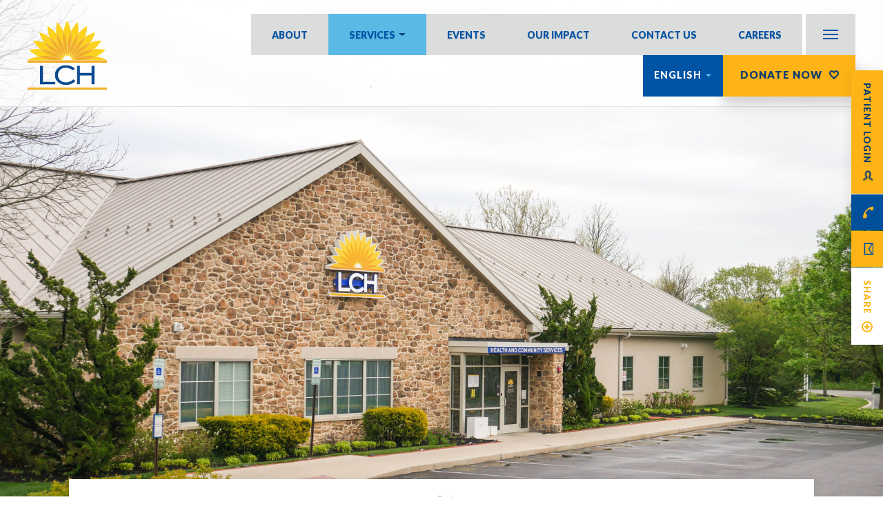

--- FILE ---
content_type: text/html; charset=UTF-8
request_url: https://lchcommunityhealth.org/health-center-kennett-square/
body_size: 18841
content:

<!DOCTYPE html>
<html lang="en-US">
<head>
	
			<!-- Google Tag Manager -->
		<script>(function(w,d,s,l,i){w[l]=w[l]||[];w[l].push({'gtm.start':
		new Date().getTime(),event:'gtm.js'});var f=d.getElementsByTagName(s)[0],
		j=d.createElement(s),dl=l!='dataLayer'?'&l='+l:'';j.async=true;j.src=
		'https://www.googletagmanager.com/gtm.js?id='+i+dl;f.parentNode.insertBefore(j,f);
		})(window,document,'script','dataLayer','GTM-PV8C6Z3');</script>
		<!-- End Google Tag Manager -->
		
		<!-- Google tag (gtag.js) --> 
		<script async src="https://www.googletagmanager.com/gtag/js?id=AW-11048706319"></script>
		<script> window.dataLayer = window.dataLayer || []; function gtag(){dataLayer.push(arguments);} gtag('js', new Date()); gtag('config', 'AW-11048706319'); </script>
		<!-- End Google Ads tag (gtag.js) --> 
		<script src="https://cdn.userway.org/widget.js" data-account="Ql0iywe49T"></script>
		
	<!-- Event tag for Oxford pages EN & ES -->
		
	<meta charset="UTF-8">
	<meta name="viewport" content="width=device-width, initial-scale=1.0">
	<link rel="shortcut icon" href="https://lchcommunityhealth.org/wp-content/themes/lch/images/favicon.ico" />

	<link href="https://lchcommunityhealth.org/wp-content/themes/lch/css/normalize.css" rel="stylesheet" media="all">
	<link href="https://lchcommunityhealth.org/wp-content/themes/lch/css/dropkick.css" rel="stylesheet" media="all">
	<link href="https://lchcommunityhealth.org/wp-content/themes/lch/css/bxslider.css" rel="stylesheet" media="all">
	<link href="https://lchcommunityhealth.org/wp-content/themes/lch/css/component.css?v=12122019.4" rel="stylesheet" media="all">
	<link href="https://lchcommunityhealth.org/wp-content/themes/lch/css/general.css" rel="stylesheet" media="all">
	<link href="https://lchcommunityhealth.org/wp-content/themes/lch/js/magnific-popup/magnific-popup.css" rel="stylesheet" media="all">
	<link href="https://lchcommunityhealth.org/wp-content/themes/lch/css/styles.css?v=1581437598" rel="stylesheet" media="all">
	<link href="https://lchcommunityhealth.org/wp-content/themes/lch/css/wp.css?v=03062020.1" rel="stylesheet" media="all">

	<!--[if lt IE 9]>
	<script src="https://lchcommunityhealth.org/wp-content/themes/lch/js/html5shiv-printshiv.js" media="all"></script>
	<![endif]-->
	<script src="https://lchcommunityhealth.org/wp-content/themes/lch/js/css-browser-selector.js" media="all"></script>

	<script src='https://www.google.com/recaptcha/api.js'></script>

	<link rel="profile" href="http://gmpg.org/xfn/11">
	<link rel="pingback" href="https://lchcommunityhealth.org/xmlrpc.php">

	<meta name='robots' content='index, follow, max-image-preview:large, max-snippet:-1, max-video-preview:-1' />
<link rel="alternate" href="https://lchcommunityhealth.org/health-center-kennett-square/" hreflang="x-default" />
<link rel="alternate" hreflang="en-us" href="https://lchcommunityhealth.org/health-center-kennett-square/" />
<link rel="alternate" hreflang="es-us" href="https://lchcommunityhealth.org/es/centro-de-salud-kennett-square/" />
<link rel="alternate" hreflang="x-default" href="https://lchcommunityhealth.org/health-center-kennett-square/" />

	<!-- This site is optimized with the Yoast SEO plugin v26.8 - https://yoast.com/product/yoast-seo-wordpress/ -->
	<title>Community Doctors in Kennett Square, PA - LCH Health &amp; Community Services</title>
<link data-rocket-prefetch href="https://www.google-analytics.com" rel="dns-prefetch">
<link data-rocket-prefetch href="https://www.googletagmanager.com" rel="dns-prefetch">
<link data-rocket-prefetch href="https://www.gstatic.com" rel="dns-prefetch">
<link data-rocket-prefetch href="https://cdn.userway.org" rel="dns-prefetch">
<link data-rocket-prefetch href="https://www.google.com" rel="dns-prefetch">
<link data-rocket-prefetch href="https://googleads.g.doubleclick.net" rel="dns-prefetch">
<link data-rocket-prefetch href="https://cdn.callrail.com" rel="dns-prefetch"><link rel="preload" data-rocket-preload as="image" href="https://lchcommunityhealth.org/wp-content/uploads/2023/08/kennett-sq-LCH.jpg" fetchpriority="high">
	<meta name="description" content="The doctors and staff at LCH proudly serves all patients with our without insurance in the Kennett Square, PA area. We accept Medicaid &amp; Medicare." />
	<link rel="canonical" href="https://lchcommunityhealth.org/health-center-kennett-square/" />
	<meta property="og:locale" content="en_US" />
	<meta property="og:type" content="article" />
	<meta property="og:title" content="Community Doctors in Kennett Square, PA - LCH Health &amp; Community Services" />
	<meta property="og:description" content="The doctors and staff at LCH proudly serves all patients with our without insurance in the Kennett Square, PA area. We accept Medicaid &amp; Medicare." />
	<meta property="og:url" content="https://lchcommunityhealth.org/health-center-kennett-square/" />
	<meta property="og:site_name" content="LCH Health &amp; Community Services" />
	<meta property="article:modified_time" content="2025-02-11T17:58:55+00:00" />
	<meta name="twitter:card" content="summary_large_image" />
	<script type="application/ld+json" class="yoast-schema-graph">{"@context":"https://schema.org","@graph":[{"@type":"WebPage","@id":"https://lchcommunityhealth.org/health-center-kennett-square/","url":"https://lchcommunityhealth.org/health-center-kennett-square/","name":"Community Doctors in Kennett Square, PA - LCH Health & Community Services","isPartOf":{"@id":"https://lchcommunityhealth.org/#website"},"datePublished":"2020-05-21T18:30:42+00:00","dateModified":"2025-02-11T17:58:55+00:00","description":"The doctors and staff at LCH proudly serves all patients with our without insurance in the Kennett Square, PA area. We accept Medicaid & Medicare.","breadcrumb":{"@id":"https://lchcommunityhealth.org/health-center-kennett-square/#breadcrumb"},"inLanguage":"en-US","potentialAction":[{"@type":"ReadAction","target":["https://lchcommunityhealth.org/health-center-kennett-square/"]}]},{"@type":"BreadcrumbList","@id":"https://lchcommunityhealth.org/health-center-kennett-square/#breadcrumb","itemListElement":[{"@type":"ListItem","position":1,"name":"Home","item":"https://lchcommunityhealth.org/"},{"@type":"ListItem","position":2,"name":"Health Center Kennett Square"}]},{"@type":"WebSite","@id":"https://lchcommunityhealth.org/#website","url":"https://lchcommunityhealth.org/","name":"LCH Health &amp; Community Services","description":"","publisher":{"@id":"https://lchcommunityhealth.org/#organization"},"potentialAction":[{"@type":"SearchAction","target":{"@type":"EntryPoint","urlTemplate":"https://lchcommunityhealth.org/?s={search_term_string}"},"query-input":{"@type":"PropertyValueSpecification","valueRequired":true,"valueName":"search_term_string"}}],"inLanguage":"en-US"},{"@type":"Organization","@id":"https://lchcommunityhealth.org/#organization","name":"LCH Health and Community Services","url":"https://lchcommunityhealth.org/","logo":{"@type":"ImageObject","inLanguage":"en-US","@id":"https://lchcommunityhealth.org/#/schema/logo/image/","url":"https://lchcommunityhealth.org/wp-content/uploads/2020/04/LCH-logo.png","contentUrl":"https://lchcommunityhealth.org/wp-content/uploads/2020/04/LCH-logo.png","width":192,"height":168,"caption":"LCH Health and Community Services"},"image":{"@id":"https://lchcommunityhealth.org/#/schema/logo/image/"}}]}</script>
	<!-- / Yoast SEO plugin. -->



<link rel="alternate" type="application/rss+xml" title="LCH Health &amp; Community Services &raquo; Feed" href="https://lchcommunityhealth.org/feed/" />
<link rel="alternate" type="application/rss+xml" title="LCH Health &amp; Community Services &raquo; Comments Feed" href="https://lchcommunityhealth.org/comments/feed/" />
<link rel="alternate" type="text/calendar" title="LCH Health &amp; Community Services &raquo; iCal Feed" href="https://lchcommunityhealth.org/event/?ical=1" />
<link rel="alternate" title="oEmbed (JSON)" type="application/json+oembed" href="https://lchcommunityhealth.org/wp-json/oembed/1.0/embed?url=https%3A%2F%2Flchcommunityhealth.org%2Fhealth-center-kennett-square%2F" />
<link rel="alternate" title="oEmbed (XML)" type="text/xml+oembed" href="https://lchcommunityhealth.org/wp-json/oembed/1.0/embed?url=https%3A%2F%2Flchcommunityhealth.org%2Fhealth-center-kennett-square%2F&#038;format=xml" />
<style id='wp-img-auto-sizes-contain-inline-css' type='text/css'>
img:is([sizes=auto i],[sizes^="auto," i]){contain-intrinsic-size:3000px 1500px}
/*# sourceURL=wp-img-auto-sizes-contain-inline-css */
</style>
<style id='wp-emoji-styles-inline-css' type='text/css'>

	img.wp-smiley, img.emoji {
		display: inline !important;
		border: none !important;
		box-shadow: none !important;
		height: 1em !important;
		width: 1em !important;
		margin: 0 0.07em !important;
		vertical-align: -0.1em !important;
		background: none !important;
		padding: 0 !important;
	}
/*# sourceURL=wp-emoji-styles-inline-css */
</style>
<link rel='stylesheet' id='wp-block-library-css' href='https://lchcommunityhealth.org/wp-includes/css/dist/block-library/style.min.css?ver=6.9' type='text/css' media='all' />
<style id='global-styles-inline-css' type='text/css'>
:root{--wp--preset--aspect-ratio--square: 1;--wp--preset--aspect-ratio--4-3: 4/3;--wp--preset--aspect-ratio--3-4: 3/4;--wp--preset--aspect-ratio--3-2: 3/2;--wp--preset--aspect-ratio--2-3: 2/3;--wp--preset--aspect-ratio--16-9: 16/9;--wp--preset--aspect-ratio--9-16: 9/16;--wp--preset--color--black: #000000;--wp--preset--color--cyan-bluish-gray: #abb8c3;--wp--preset--color--white: #ffffff;--wp--preset--color--pale-pink: #f78da7;--wp--preset--color--vivid-red: #cf2e2e;--wp--preset--color--luminous-vivid-orange: #ff6900;--wp--preset--color--luminous-vivid-amber: #fcb900;--wp--preset--color--light-green-cyan: #7bdcb5;--wp--preset--color--vivid-green-cyan: #00d084;--wp--preset--color--pale-cyan-blue: #8ed1fc;--wp--preset--color--vivid-cyan-blue: #0693e3;--wp--preset--color--vivid-purple: #9b51e0;--wp--preset--gradient--vivid-cyan-blue-to-vivid-purple: linear-gradient(135deg,rgb(6,147,227) 0%,rgb(155,81,224) 100%);--wp--preset--gradient--light-green-cyan-to-vivid-green-cyan: linear-gradient(135deg,rgb(122,220,180) 0%,rgb(0,208,130) 100%);--wp--preset--gradient--luminous-vivid-amber-to-luminous-vivid-orange: linear-gradient(135deg,rgb(252,185,0) 0%,rgb(255,105,0) 100%);--wp--preset--gradient--luminous-vivid-orange-to-vivid-red: linear-gradient(135deg,rgb(255,105,0) 0%,rgb(207,46,46) 100%);--wp--preset--gradient--very-light-gray-to-cyan-bluish-gray: linear-gradient(135deg,rgb(238,238,238) 0%,rgb(169,184,195) 100%);--wp--preset--gradient--cool-to-warm-spectrum: linear-gradient(135deg,rgb(74,234,220) 0%,rgb(151,120,209) 20%,rgb(207,42,186) 40%,rgb(238,44,130) 60%,rgb(251,105,98) 80%,rgb(254,248,76) 100%);--wp--preset--gradient--blush-light-purple: linear-gradient(135deg,rgb(255,206,236) 0%,rgb(152,150,240) 100%);--wp--preset--gradient--blush-bordeaux: linear-gradient(135deg,rgb(254,205,165) 0%,rgb(254,45,45) 50%,rgb(107,0,62) 100%);--wp--preset--gradient--luminous-dusk: linear-gradient(135deg,rgb(255,203,112) 0%,rgb(199,81,192) 50%,rgb(65,88,208) 100%);--wp--preset--gradient--pale-ocean: linear-gradient(135deg,rgb(255,245,203) 0%,rgb(182,227,212) 50%,rgb(51,167,181) 100%);--wp--preset--gradient--electric-grass: linear-gradient(135deg,rgb(202,248,128) 0%,rgb(113,206,126) 100%);--wp--preset--gradient--midnight: linear-gradient(135deg,rgb(2,3,129) 0%,rgb(40,116,252) 100%);--wp--preset--font-size--small: 13px;--wp--preset--font-size--medium: 20px;--wp--preset--font-size--large: 36px;--wp--preset--font-size--x-large: 42px;--wp--preset--spacing--20: 0.44rem;--wp--preset--spacing--30: 0.67rem;--wp--preset--spacing--40: 1rem;--wp--preset--spacing--50: 1.5rem;--wp--preset--spacing--60: 2.25rem;--wp--preset--spacing--70: 3.38rem;--wp--preset--spacing--80: 5.06rem;--wp--preset--shadow--natural: 6px 6px 9px rgba(0, 0, 0, 0.2);--wp--preset--shadow--deep: 12px 12px 50px rgba(0, 0, 0, 0.4);--wp--preset--shadow--sharp: 6px 6px 0px rgba(0, 0, 0, 0.2);--wp--preset--shadow--outlined: 6px 6px 0px -3px rgb(255, 255, 255), 6px 6px rgb(0, 0, 0);--wp--preset--shadow--crisp: 6px 6px 0px rgb(0, 0, 0);}:where(.is-layout-flex){gap: 0.5em;}:where(.is-layout-grid){gap: 0.5em;}body .is-layout-flex{display: flex;}.is-layout-flex{flex-wrap: wrap;align-items: center;}.is-layout-flex > :is(*, div){margin: 0;}body .is-layout-grid{display: grid;}.is-layout-grid > :is(*, div){margin: 0;}:where(.wp-block-columns.is-layout-flex){gap: 2em;}:where(.wp-block-columns.is-layout-grid){gap: 2em;}:where(.wp-block-post-template.is-layout-flex){gap: 1.25em;}:where(.wp-block-post-template.is-layout-grid){gap: 1.25em;}.has-black-color{color: var(--wp--preset--color--black) !important;}.has-cyan-bluish-gray-color{color: var(--wp--preset--color--cyan-bluish-gray) !important;}.has-white-color{color: var(--wp--preset--color--white) !important;}.has-pale-pink-color{color: var(--wp--preset--color--pale-pink) !important;}.has-vivid-red-color{color: var(--wp--preset--color--vivid-red) !important;}.has-luminous-vivid-orange-color{color: var(--wp--preset--color--luminous-vivid-orange) !important;}.has-luminous-vivid-amber-color{color: var(--wp--preset--color--luminous-vivid-amber) !important;}.has-light-green-cyan-color{color: var(--wp--preset--color--light-green-cyan) !important;}.has-vivid-green-cyan-color{color: var(--wp--preset--color--vivid-green-cyan) !important;}.has-pale-cyan-blue-color{color: var(--wp--preset--color--pale-cyan-blue) !important;}.has-vivid-cyan-blue-color{color: var(--wp--preset--color--vivid-cyan-blue) !important;}.has-vivid-purple-color{color: var(--wp--preset--color--vivid-purple) !important;}.has-black-background-color{background-color: var(--wp--preset--color--black) !important;}.has-cyan-bluish-gray-background-color{background-color: var(--wp--preset--color--cyan-bluish-gray) !important;}.has-white-background-color{background-color: var(--wp--preset--color--white) !important;}.has-pale-pink-background-color{background-color: var(--wp--preset--color--pale-pink) !important;}.has-vivid-red-background-color{background-color: var(--wp--preset--color--vivid-red) !important;}.has-luminous-vivid-orange-background-color{background-color: var(--wp--preset--color--luminous-vivid-orange) !important;}.has-luminous-vivid-amber-background-color{background-color: var(--wp--preset--color--luminous-vivid-amber) !important;}.has-light-green-cyan-background-color{background-color: var(--wp--preset--color--light-green-cyan) !important;}.has-vivid-green-cyan-background-color{background-color: var(--wp--preset--color--vivid-green-cyan) !important;}.has-pale-cyan-blue-background-color{background-color: var(--wp--preset--color--pale-cyan-blue) !important;}.has-vivid-cyan-blue-background-color{background-color: var(--wp--preset--color--vivid-cyan-blue) !important;}.has-vivid-purple-background-color{background-color: var(--wp--preset--color--vivid-purple) !important;}.has-black-border-color{border-color: var(--wp--preset--color--black) !important;}.has-cyan-bluish-gray-border-color{border-color: var(--wp--preset--color--cyan-bluish-gray) !important;}.has-white-border-color{border-color: var(--wp--preset--color--white) !important;}.has-pale-pink-border-color{border-color: var(--wp--preset--color--pale-pink) !important;}.has-vivid-red-border-color{border-color: var(--wp--preset--color--vivid-red) !important;}.has-luminous-vivid-orange-border-color{border-color: var(--wp--preset--color--luminous-vivid-orange) !important;}.has-luminous-vivid-amber-border-color{border-color: var(--wp--preset--color--luminous-vivid-amber) !important;}.has-light-green-cyan-border-color{border-color: var(--wp--preset--color--light-green-cyan) !important;}.has-vivid-green-cyan-border-color{border-color: var(--wp--preset--color--vivid-green-cyan) !important;}.has-pale-cyan-blue-border-color{border-color: var(--wp--preset--color--pale-cyan-blue) !important;}.has-vivid-cyan-blue-border-color{border-color: var(--wp--preset--color--vivid-cyan-blue) !important;}.has-vivid-purple-border-color{border-color: var(--wp--preset--color--vivid-purple) !important;}.has-vivid-cyan-blue-to-vivid-purple-gradient-background{background: var(--wp--preset--gradient--vivid-cyan-blue-to-vivid-purple) !important;}.has-light-green-cyan-to-vivid-green-cyan-gradient-background{background: var(--wp--preset--gradient--light-green-cyan-to-vivid-green-cyan) !important;}.has-luminous-vivid-amber-to-luminous-vivid-orange-gradient-background{background: var(--wp--preset--gradient--luminous-vivid-amber-to-luminous-vivid-orange) !important;}.has-luminous-vivid-orange-to-vivid-red-gradient-background{background: var(--wp--preset--gradient--luminous-vivid-orange-to-vivid-red) !important;}.has-very-light-gray-to-cyan-bluish-gray-gradient-background{background: var(--wp--preset--gradient--very-light-gray-to-cyan-bluish-gray) !important;}.has-cool-to-warm-spectrum-gradient-background{background: var(--wp--preset--gradient--cool-to-warm-spectrum) !important;}.has-blush-light-purple-gradient-background{background: var(--wp--preset--gradient--blush-light-purple) !important;}.has-blush-bordeaux-gradient-background{background: var(--wp--preset--gradient--blush-bordeaux) !important;}.has-luminous-dusk-gradient-background{background: var(--wp--preset--gradient--luminous-dusk) !important;}.has-pale-ocean-gradient-background{background: var(--wp--preset--gradient--pale-ocean) !important;}.has-electric-grass-gradient-background{background: var(--wp--preset--gradient--electric-grass) !important;}.has-midnight-gradient-background{background: var(--wp--preset--gradient--midnight) !important;}.has-small-font-size{font-size: var(--wp--preset--font-size--small) !important;}.has-medium-font-size{font-size: var(--wp--preset--font-size--medium) !important;}.has-large-font-size{font-size: var(--wp--preset--font-size--large) !important;}.has-x-large-font-size{font-size: var(--wp--preset--font-size--x-large) !important;}
/*# sourceURL=global-styles-inline-css */
</style>

<style id='classic-theme-styles-inline-css' type='text/css'>
/*! This file is auto-generated */
.wp-block-button__link{color:#fff;background-color:#32373c;border-radius:9999px;box-shadow:none;text-decoration:none;padding:calc(.667em + 2px) calc(1.333em + 2px);font-size:1.125em}.wp-block-file__button{background:#32373c;color:#fff;text-decoration:none}
/*# sourceURL=/wp-includes/css/classic-themes.min.css */
</style>
<link rel='stylesheet' id='fvp-frontend-css' href='https://lchcommunityhealth.org/wp-content/plugins/featured-video-plus/styles/frontend.css?ver=2.3.3' type='text/css' media='all' />
<link rel='stylesheet' id='wpml-legacy-dropdown-0-css' href='https://lchcommunityhealth.org/wp-content/plugins/sitepress-multilingual-cms/templates/language-switchers/legacy-dropdown/style.min.css?ver=1' type='text/css' media='all' />
<style id='wpml-legacy-dropdown-0-inline-css' type='text/css'>
.wpml-ls-statics-shortcode_actions{background-color:#ffffff;}.wpml-ls-statics-shortcode_actions, .wpml-ls-statics-shortcode_actions .wpml-ls-sub-menu, .wpml-ls-statics-shortcode_actions a {border-color:#cdcdcd;}.wpml-ls-statics-shortcode_actions a, .wpml-ls-statics-shortcode_actions .wpml-ls-sub-menu a, .wpml-ls-statics-shortcode_actions .wpml-ls-sub-menu a:link, .wpml-ls-statics-shortcode_actions li:not(.wpml-ls-current-language) .wpml-ls-link, .wpml-ls-statics-shortcode_actions li:not(.wpml-ls-current-language) .wpml-ls-link:link {color:#444444;background-color:#ffffff;}.wpml-ls-statics-shortcode_actions .wpml-ls-sub-menu a:hover,.wpml-ls-statics-shortcode_actions .wpml-ls-sub-menu a:focus, .wpml-ls-statics-shortcode_actions .wpml-ls-sub-menu a:link:hover, .wpml-ls-statics-shortcode_actions .wpml-ls-sub-menu a:link:focus {color:#000000;background-color:#eeeeee;}.wpml-ls-statics-shortcode_actions .wpml-ls-current-language > a {color:#444444;background-color:#ffffff;}.wpml-ls-statics-shortcode_actions .wpml-ls-current-language:hover>a, .wpml-ls-statics-shortcode_actions .wpml-ls-current-language>a:focus {color:#000000;background-color:#eeeeee;}
/*# sourceURL=wpml-legacy-dropdown-0-inline-css */
</style>
<link rel='stylesheet' id='services-hero-styles-css' href='https://lchcommunityhealth.org/wp-content/themes/lch/blocks/services-hero/services-hero.css?ver=1763661424' type='text/css' media='all' />
<script type="text/javascript" src="https://lchcommunityhealth.org/wp-includes/js/jquery/jquery.min.js?ver=3.7.1" id="jquery-core-js"></script>
<script type="text/javascript" src="https://lchcommunityhealth.org/wp-includes/js/jquery/jquery-migrate.min.js?ver=3.4.1" id="jquery-migrate-js"></script>
<script type="text/javascript" src="https://lchcommunityhealth.org/wp-content/plugins/featured-video-plus/js/jquery.fitvids.min.js?ver=master-2015-08" id="jquery.fitvids-js"></script>
<script type="text/javascript" id="fvp-frontend-js-extra">
/* <![CDATA[ */
var fvpdata = {"ajaxurl":"https://lchcommunityhealth.org/wp-admin/admin-ajax.php","nonce":"17c5c5ba55","fitvids":"1","dynamic":"","overlay":"","opacity":"0.75","color":"b","width":"640"};
//# sourceURL=fvp-frontend-js-extra
/* ]]> */
</script>
<script type="text/javascript" src="https://lchcommunityhealth.org/wp-content/plugins/featured-video-plus/js/frontend.min.js?ver=2.3.3" id="fvp-frontend-js"></script>
<script type="text/javascript" src="https://lchcommunityhealth.org/wp-content/plugins/sitepress-multilingual-cms/templates/language-switchers/legacy-dropdown/script.min.js?ver=1" id="wpml-legacy-dropdown-0-js"></script>
<link rel="EditURI" type="application/rsd+xml" title="RSD" href="https://lchcommunityhealth.org/xmlrpc.php?rsd" />
<link rel='shortlink' href='https://lchcommunityhealth.org/?p=11097' />
<meta name="generator" content="WPML ver:4.8.6 stt:1,2;" />

		<!-- GA Google Analytics @ https://m0n.co/ga -->
		<script>
			(function(i,s,o,g,r,a,m){i['GoogleAnalyticsObject']=r;i[r]=i[r]||function(){
			(i[r].q=i[r].q||[]).push(arguments)},i[r].l=1*new Date();a=s.createElement(o),
			m=s.getElementsByTagName(o)[0];a.async=1;a.src=g;m.parentNode.insertBefore(a,m)
			})(window,document,'script','https://www.google-analytics.com/analytics.js','ga');
			ga('create', 'UA-126188186-1', 'auto');
			ga('send', 'pageview');
		</script>

	<!-- Google Tag Manager -->
<script>(function(w,d,s,l,i){w[l]=w[l]||[];w[l].push({'gtm.start':
new Date().getTime(),event:'gtm.js'});var f=d.getElementsByTagName(s)[0],
j=d.createElement(s),dl=l!='dataLayer'?'&l='+l:'';j.async=true;j.src=
'https://www.googletagmanager.com/gtm.js?id='+i+dl;f.parentNode.insertBefore(j,f);
})(window,document,'script','dataLayer','GTM-TMR5W5Q');</script>
<!-- End Google Tag Manager --><!-- Markup (JSON-LD) structured in schema.org ver.4.8.1 START -->
<!-- Markup (JSON-LD) structured in schema.org END -->
<meta name="tec-api-version" content="v1"><meta name="tec-api-origin" content="https://lchcommunityhealth.org"><link rel="alternate" href="https://lchcommunityhealth.org/wp-json/tribe/events/v1/" />		<style type="text/css" id="wp-custom-css">
			.post-21462 .wp-post-image {display: none;}
.post-21237 .wp-post-image {display: none;}
.post-21958 .wp-post-image {display: none;} 
.post-21965 .wp-post-image {display: none;}
.post-21462 .wp-post-image {display: none;}
.post-22008 .wp-post-image {display: none;}
.post-21450 .wp-post-image {display: none;}
.post-21261 .wp-post-image {display: none;}
.post-22025 .wp-post-image {display: none;}
.post-21958 .wp-post-image {display: none;}
.post-22042 .wp-post-image {display: none;}
.post-20991 .wp-post-image {display: none;}
.post-22051 .wp-post-image {display: none;}
.post-21462 .wp-post-image {display: none;}
.post-21951 .wp-post-image {display: none;}
.post-21958 .wp-post-image {display: none;}
.post-22242 .wp-post-image {display: none;}
.post-21257 .wp-post-image {display: none;}
.post-21462 .wp-post-image {display: none;}
.post-20978 .wp-post-image {display: none;}
.post-22261 .wp-post-image {display: none;}
.post-21951 .wp-post-image {display: none;}
.post-22479 .wp-post-image {display: none;}
.post-22490 .wp-post-image {display:none;}
.post-22025 .wp-post-image {display: none;}
.post-21136 .wp-post-image {display: none;}
.post-20948 .wp-post-image {display: none}
.post-22717 .wp-post-image {display: none}
.post-22721 .wp-post-image {display: none}
.post-21117 .wp-post-image {display: none}
.post-22732 .wp-post-image {display: none}
.post-21154 .wp-post-image {display: none}
.post-23008 .wp-post-image {display: none}		</style>
		<link rel='stylesheet' id='contact-form-7-css' href='https://lchcommunityhealth.org/wp-content/plugins/contact-form-7/includes/css/styles.css?ver=6.1.4' type='text/css' media='all' />
<style id="rocket-lazyrender-inline-css">[data-wpr-lazyrender] {content-visibility: auto;}</style><meta name="generator" content="WP Rocket 3.20.3" data-wpr-features="wpr_preconnect_external_domains wpr_automatic_lazy_rendering wpr_oci wpr_desktop" /></head>

<body class="wp-singular page-template page-template-page-location page-template-page-location-php page page-id-11097 wp-theme-lch tribe-no-js">
	<!-- WebAIM Skip to Main Content link -->
	<div  id="skiptocontent">
		<a href="#maincontent">Skip to main content</a>
	</div>
			<!-- Google Tag Manager (noscript) -->
		<noscript><iframe src="https://www.googletagmanager.com/ns.html?id=GTM-PV8C6Z3"
		height="0" width="0" style="display:none;visibility:hidden"></iframe></noscript>
		<!-- End Google Tag Manager (noscript) -->
		
	<!-- additional schema inserted here -->
	<script type="application/ld+json">
{
  "@context": "https://schema.org",
  "@type": "LocalBusiness",
  "name": "LCH Health and Community Services Kennet Square",
  "image": "https://lchcommunityhealth.org/wp-content/themes/lch/images/lch-logo-tagline-hr.png",
  "@id": "",
  "url": "https://lchcommunityhealth.org/health-center-kennett-square/",
  "telephone": "610.444.7550",
  "priceRange": "$",
  "address": {
    "@type": "PostalAddress",
    "streetAddress": "731 West Cypress Street",
    "addressLocality": "Kennett Square",
    "addressRegion": "PA",
    "postalCode": "19348",
    "addressCountry": "US"
  },
  "geo": {
    "@type": "GeoCoordinates",
    "latitude": 39.8445271,
    "longitude": -75.72302049999999
  },
  "openingHoursSpecification": [{
    "@type": "OpeningHoursSpecification",
    "dayOfWeek": [
      "Monday",
      "Wednesday",
      "Tuesday"
    ],
    "opens": "08:00",
    "closes": "20:00"
  },{
    "@type": "OpeningHoursSpecification",
    "dayOfWeek": "Thursday",
    "opens": "08:00",
    "closes": "17:00"
  },{
    "@type": "OpeningHoursSpecification",
    "dayOfWeek": "Friday",
    "opens": "08:00",
    "closes": "12:00"
  }] 
}
</script>	
	<div  class="b-floating-mini mobile-hide">		
					<a href="https://27280-1.portal.athenahealth.com" class="login-button">PATIENT LOGIN</a>
				<a href="tel:6104447550" class="call-button" alt="Call Now"><span class="hidden">CALL</span></a>
		<a href="mailto:feedback@lchservices.org" class="email-button" alt="Email Now"><span class="hidden">EMAIL</span></a>
		<a href="#share-popup" class="share-button js-share-button">SHARE</a>
	</div>



	<div  id="share-popup" class="md-modal mfp-hide">
		<div  class="md-content">
			<div  class="share-popup">
				<div class="share-content">
					<!--button class="md-close">Close me!</button-->

					<h3>Share this page with...</h3>
					<p class="sub-title">friends or family via email</p>

					<div class="b-mini-form">
						
<div class="wpcf7 no-js" id="wpcf7-f355-o1" lang="en-US" dir="ltr" data-wpcf7-id="355">
<div class="screen-reader-response"><p role="status" aria-live="polite" aria-atomic="true"></p> <ul></ul></div>
<form action="/health-center-kennett-square/#wpcf7-f355-o1" method="post" class="wpcf7-form init" aria-label="Contact form" novalidate="novalidate" data-status="init">
<fieldset class="hidden-fields-container"><input type="hidden" name="_wpcf7" value="355" /><input type="hidden" name="_wpcf7_version" value="6.1.4" /><input type="hidden" name="_wpcf7_locale" value="en_US" /><input type="hidden" name="_wpcf7_unit_tag" value="wpcf7-f355-o1" /><input type="hidden" name="_wpcf7_container_post" value="0" /><input type="hidden" name="_wpcf7_posted_data_hash" value="" />
</fieldset>
<p><span class="wpcf7-form-control-wrap" data-name="email"><input size="40" maxlength="400" class="wpcf7-form-control wpcf7-text wpcf7-validates-as-required" aria-required="true" aria-invalid="false" placeholder="Friends email address" value="" type="text" name="email" /></span><input class="wpcf7-form-control wpcf7-submit has-spinner button is-submit" type="submit" value="SHARE" />
</p><div class="wpcf7-response-output" aria-hidden="true"></div>
</form>
</div>
					</div>

					<p>or share via social networks</p>
				</div>

				<ul class="share-social clearfix">
										<li class="facebook"><a href="https://www.facebook.com/sharer/sharer.php?u=lchcommunityhealth.org/health-center-kennett-square/" target="_blank">Facebook</a></li>
					<li class="twitter"><a href="https://twitter.com/home?status=lchcommunityhealth.org/health-center-kennett-square/" target="_blank">Twitter</a></li>
					<li class="linkedin"><a href="https://www.linkedin.com/shareArticle?mini=true&url=lchcommunityhealth.org/health-center-kennett-square/" target="_blank">Linkedin</a></li>
					<!--li class="pinterest"><a href="#" target="_blank">Pinterest</a></li-->
				</ul>
			</div>
		</div>
	</div>

	<div  class="md-overlay"></div>



	<div  class="apply-effect">

					<div  class="container">
				<div  class="b-no-effect">
		
				<header class="has-border">

					<div class="clearfix">
						<div class="header-row">
							<a href="https://lchcommunityhealth.org/" class="logo"><img src="https://lchcommunityhealth.org/wp-content/themes/lch/images/LCH-logo-no-tag.svg" alt="LCH Health &amp; Community Services"></a>
							<div class="b-top-menu">
								
	
								<a href="#" class="menu-control js-menu-control">Menu</a>
								<div class="b-sub-menu-wrapper">
									<a href="#" class="sub-menu-control js-sub-menu-control">Sub Menu</a>
									<!-- <div class="b-search-bar-wrapper">
										<a href="#" class="search-bar-control js-search-control">Search</a>
										<div class="b-search-box-wrapper">
																					</div>
									</div> -->
									<div class="b-sub-menu js-sub-menu">
										<ul id="menu-secondary-new" class="b-mini-menu"><li id="menu-item-17638" class="menu-item menu-item-type-post_type menu-item-object-page menu-item-17638"><a href="https://lchcommunityhealth.org/patient-resources/">Patient Resources</a></li>
<li id="menu-item-17634" class="menu-item menu-item-type-post_type menu-item-object-page menu-item-17634"><a href="https://lchcommunityhealth.org/immunizations/">Immunizations</a></li>
<li id="menu-item-20339" class="menu-item menu-item-type-post_type menu-item-object-page menu-item-20339"><a href="https://lchcommunityhealth.org/news/">News and Videos</a></li>
<li id="menu-item-17635" class="menu-item menu-item-type-post_type menu-item-object-page menu-item-17635"><a href="https://lchcommunityhealth.org/get-involved/">Get Involved</a></li>
<li id="menu-item-17636" class="menu-item menu-item-type-post_type menu-item-object-page menu-item-17636"><a href="https://lchcommunityhealth.org/wheredidyouseeus/">Where did you see us?</a></li>
<li id="menu-item-17631" class="menu-item menu-item-type-post_type menu-item-object-page menu-item-17631"><a href="https://lchcommunityhealth.org/board-members/">Board Members</a></li>
</ul>	
									</div>
								</div>
								<nav class="b-menu js-main-menu primary-menu mobile-hide"><ul id="menu-primary" class="menu"><li id="menu-item-19291" class="menu-item menu-item-type-post_type menu-item-object-page menu-item-19291"><a href="https://lchcommunityhealth.org/about-us/" class="about-us">About</a></li><li id="menu-item-19292" class="menu-item menu-item-type-custom menu-item-object-custom current-menu-ancestor current-menu-parent menu-item-has-children menu-item-19292"><a href="#">Services</a>
<ul class="sub-menu">
<li id="menu-item-11289" class="menu-item menu-item-type-post_type menu-item-object-page current-menu-item page_item page-item-11097 current_page_item menu-item-11289"><a href="https://lchcommunityhealth.org/health-center-kennett-square/" class="health-center-kennett-square">Health Center Kennett Square</a></li><li id="menu-item-11290" class="menu-item menu-item-type-post_type menu-item-object-page menu-item-11290"><a href="https://lchcommunityhealth.org/health-center-oxford/" class="health-center-oxford">Health Center Oxford</a></li><li id="menu-item-22133" class="menu-item menu-item-type-post_type menu-item-object-page menu-item-22133"><a href="https://lchcommunityhealth.org/health-center-west-grove/" class="health-center-west-grove">Health Center West Grove</a></li><li id="menu-item-2517" class="menu-item menu-item-type-post_type menu-item-object-page menu-item-2517"><a href="https://lchcommunityhealth.org/dentist/" class="dentist">Dental Center<br />West Grove</a></li><li id="menu-item-9318" class="menu-item menu-item-type-post_type menu-item-object-page menu-item-9318"><a href="https://lchcommunityhealth.org/pediatrics/" class="pediatrics">Pediatrics<br />West Grove</a></li><li id="menu-item-11192" class="menu-item menu-item-type-post_type menu-item-object-page menu-item-11192"><a href="https://lchcommunityhealth.org/behavioral-health/" class="behavioral-health">Pia Center for Behavioral Health<br />West Grove</a></li><li id="menu-item-4939" class="menu-item menu-item-type-post_type menu-item-object-page menu-item-4939"><a href="https://lchcommunityhealth.org/obgyn/" class="obgyn">Women’s Health<br />West Grove</a></li><li id="menu-item-21385" class="menu-item menu-item-type-post_type menu-item-object-page menu-item-21385"><a href="https://lchcommunityhealth.org/chiropractic-services/" class="chiropractic-services">Chiropractic Services</a></li><li id="menu-item-21323" class="pharmacy menu-item menu-item-type-post_type menu-item-object-page menu-item-21323"><a href="https://lchcommunityhealth.org/pharmacy/" class="pharmacy">LCH Pharmacy</a></li><li id="menu-item-38" class="menu-item menu-item-type-post_type menu-item-object-page menu-item-38"><a href="https://lchcommunityhealth.org/support/" class="support">Social Assistance<br />All Locations</a></li><li id="menu-item-11005" class="menu-item menu-item-type-post_type menu-item-object-page menu-item-11005"><a href="https://lchcommunityhealth.org/telehealth/" class="telehealth">Telehealth</a></li></ul>
</li><li id="menu-item-20399" class="menu-item menu-item-type-custom menu-item-object-custom menu-item-20399"><a href="http://lchcommunityhealth.org/events">Events</a></li><li id="menu-item-20337" class="menu-item menu-item-type-post_type menu-item-object-page menu-item-20337"><a href="https://lchcommunityhealth.org/our-impact/" class="our-impact">Our Impact</a></li><li id="menu-item-19293" class="menu-item menu-item-type-post_type menu-item-object-page menu-item-19293"><a href="https://lchcommunityhealth.org/contact-us/" class="contact-us">Contact Us</a></li><li id="menu-item-19294" class="menu-item menu-item-type-post_type menu-item-object-page menu-item-19294"><a href="https://lchcommunityhealth.org/recruitment/" class="recruitment">Careers</a></li></ul></nav>								<div class="b-lang-donate">
									
	<div class="b-languages">

									<a href="#" class="current js-open-languges">English</a>
										
		<ul class="js-language-list">
							<li><a href="https://lchcommunityhealth.org/health-center-kennett-square/" class="active">English</a></li>
							<li><a href="https://lchcommunityhealth.org/es/centro-de-salud-kennett-square/" class="">Español</a></li>
					</ul>
	</div>

																				<a href="https://lchcommunityhealth.org/donate-now/" class="button is-donate has-shadow">Donate Now</a>
																	</div>
	
							</div>
						</div>



						<nav class="b-menu js-main-menu desktop-hide tablet-hide"><ul id="menu-primary-1" class="menu"><li class="menu-item menu-item-type-post_type menu-item-object-page menu-item-19291"><a href="https://lchcommunityhealth.org/about-us/" class="about-us">About</a></li><li class="menu-item menu-item-type-custom menu-item-object-custom current-menu-ancestor current-menu-parent menu-item-has-children menu-item-19292"><a href="#">Services</a>
<ul class="sub-menu">
<li class="menu-item menu-item-type-post_type menu-item-object-page current-menu-item page_item page-item-11097 current_page_item menu-item-11289"><a href="https://lchcommunityhealth.org/health-center-kennett-square/" class="health-center-kennett-square">Health Center Kennett Square</a></li><li class="menu-item menu-item-type-post_type menu-item-object-page menu-item-11290"><a href="https://lchcommunityhealth.org/health-center-oxford/" class="health-center-oxford">Health Center Oxford</a></li><li class="menu-item menu-item-type-post_type menu-item-object-page menu-item-22133"><a href="https://lchcommunityhealth.org/health-center-west-grove/" class="health-center-west-grove">Health Center West Grove</a></li><li class="menu-item menu-item-type-post_type menu-item-object-page menu-item-2517"><a href="https://lchcommunityhealth.org/dentist/" class="dentist">Dental Center<br />West Grove</a></li><li class="menu-item menu-item-type-post_type menu-item-object-page menu-item-9318"><a href="https://lchcommunityhealth.org/pediatrics/" class="pediatrics">Pediatrics<br />West Grove</a></li><li class="menu-item menu-item-type-post_type menu-item-object-page menu-item-11192"><a href="https://lchcommunityhealth.org/behavioral-health/" class="behavioral-health">Pia Center for Behavioral Health<br />West Grove</a></li><li class="menu-item menu-item-type-post_type menu-item-object-page menu-item-4939"><a href="https://lchcommunityhealth.org/obgyn/" class="obgyn">Women’s Health<br />West Grove</a></li><li class="menu-item menu-item-type-post_type menu-item-object-page menu-item-21385"><a href="https://lchcommunityhealth.org/chiropractic-services/" class="chiropractic-services">Chiropractic Services</a></li><li class="pharmacy menu-item menu-item-type-post_type menu-item-object-page menu-item-21323"><a href="https://lchcommunityhealth.org/pharmacy/" class="pharmacy">LCH Pharmacy</a></li><li class="menu-item menu-item-type-post_type menu-item-object-page menu-item-38"><a href="https://lchcommunityhealth.org/support/" class="support">Social Assistance<br />All Locations</a></li><li class="menu-item menu-item-type-post_type menu-item-object-page menu-item-11005"><a href="https://lchcommunityhealth.org/telehealth/" class="telehealth">Telehealth</a></li></ul>
</li><li class="menu-item menu-item-type-custom menu-item-object-custom menu-item-20399"><a href="http://lchcommunityhealth.org/events">Events</a></li><li class="menu-item menu-item-type-post_type menu-item-object-page menu-item-20337"><a href="https://lchcommunityhealth.org/our-impact/" class="our-impact">Our Impact</a></li><li class="menu-item menu-item-type-post_type menu-item-object-page menu-item-19293"><a href="https://lchcommunityhealth.org/contact-us/" class="contact-us">Contact Us</a></li><li class="menu-item menu-item-type-post_type menu-item-object-page menu-item-19294"><a href="https://lchcommunityhealth.org/recruitment/" class="recruitment">Careers</a></li></ul></nav>
						<div class="b-extra-menu js-main-menu">

															<a href="https://27280-1.portal.athenahealth.com" class="button is-login">PATIENT LOGIN</a>
							
							
	<div class="b-languages">

									<a href="#" class="current js-open-languges">English</a>
										
		<ul class="js-language-list">
							<li><a href="https://lchcommunityhealth.org/health-center-kennett-square/" class="active">English</a></li>
							<li><a href="https://lchcommunityhealth.org/es/centro-de-salud-kennett-square/" class="">Español</a></li>
					</ul>
	</div>

							</div>

						<ul id="menu-secondary-new-1" class="b-mini-menu js-main-menu"><li class="menu-item menu-item-type-post_type menu-item-object-page menu-item-17638"><a href="https://lchcommunityhealth.org/patient-resources/">Patient Resources</a></li>
<li class="menu-item menu-item-type-post_type menu-item-object-page menu-item-17634"><a href="https://lchcommunityhealth.org/immunizations/">Immunizations</a></li>
<li class="menu-item menu-item-type-post_type menu-item-object-page menu-item-20339"><a href="https://lchcommunityhealth.org/news/">News and Videos</a></li>
<li class="menu-item menu-item-type-post_type menu-item-object-page menu-item-17635"><a href="https://lchcommunityhealth.org/get-involved/">Get Involved</a></li>
<li class="menu-item menu-item-type-post_type menu-item-object-page menu-item-17636"><a href="https://lchcommunityhealth.org/wheredidyouseeus/">Where did you see us?</a></li>
<li class="menu-item menu-item-type-post_type menu-item-object-page menu-item-17631"><a href="https://lchcommunityhealth.org/board-members/">Board Members</a></li>
</ul>
					</div>
				</header>
			</div>
		
			
			
			

	<div  id="maincontent" class="content locations-page">
		<div class="hero-wrapper">
									<!-- image Hero -->
						<div class="video-hero-wrapper">
							<img fetchpriority="high" src="https://lchcommunityhealth.org/wp-content/uploads/2023/08/kennett-sq-LCH.jpg" />
						</div>
									
		</div>
				
				<div class="section b-anchor-bar">
					<div class="b-container">
						<p class="label">Go to:</p>
						<ul>
			
															<li><a href="#location-and-hours">Location and Hours</a></li>
															<li><a href="#acute-primary-care">Acute & Primary Care</a></li>
															<li><a href="#chronic-care">Chronic Care</a></li>
															<li><a href="#care-management">Care Management</a></li>
															<li><a href="#behavioral-health">Behavioral Health</a></li>
															<li><a href="#health-insurance">Health Insurance</a></li>
										
						</ul>
					</div>
				</div>
		
					<div class="feature-banner-wrapper section b-header-inner has-flower custom-background-container">
				<div class="custom-background" style="background-image: url();"></div>
				<div class="b-container">
				<h2 class="has-top-line is-white">General Care Services</h2>
									<div class="featured-boxes-wrapper">
						
															<a href="#acute-primary-care" target="" class="feature-block feature-1">
											<h2>Family Medicine/<br />Primary Care</h2>
									</a>
																	<a href="#screenings " target="" class="feature-block feature-2">
											<h2>Screening</h2>
									</a>
																	<a href="#behavioral-health " target="" class="feature-block feature-3">
											<h2>Behavioral Health</h2>
									</a>
													</div>
									</div>
						</div>
		
				<div id="location-and-hours" class="section section--white b-ui-elements">
					<div class="b-container">

													<div class="b-head">
								
																	<h2 class="has-top-line b-crop">Location and Hours</h2>
																	
																	<div class="intro-text">
										<p class="is-ext-large">LCH Health and Community Services Kennett Square is located on West Cypress Street, just outside of the Kennett Square Borough.<br />
</p>
									</div>
																	
																											
								
																	
							</div>
						


						<div class="b-body">
							<div class="row-fluid">

								

																<div class="span6">

									
											<div class="b-quick-about format-ul is-left-side">

																									<h3>Hours</h3>
												
												
													
														<ul>
																															<li>Monday 8 am - 8 pm<br />
<br />
</li>
																															<li>Tuesday 8 am - 8 pm<br />
<br />
</li>
																															<li>Wednesday 8 am - 8 pm<br />
<br />
</li>
																															<li>Thursday 8 am - 8 pm<br />
<br />
</li>
																															<li>Friday 8 am - 12 pm<br />
<br />
</li>
																													</ul>

													
												
											</div>

											
								</div>
								

								
									<div class="span6">
										<div class="default-article-style">

																							<p class="is-large">In addition to medical services in our Kennett Square health center, appointments are also available via <a href="/telehealth/">Telehealth</a>. ¿Habla español? Nuestros <a href="https://lchcommunityhealth.org/es/centro-de-salud-kennett-square/"> especialistas médicos hablan español</a> y inglés.</p>
											
											<p><iframe style="border: 0;" tabindex="0" src="https://www.google.com/maps/embed?pb=!1m18!1m12!1m3!1d3063.325495531975!2d-75.7251490488527!3d39.84453809806178!2m3!1f0!2f0!3f0!3m2!1i1024!2i768!4f13.1!3m3!1m2!1s0x89c6561a0b8ed249%3A0xd939e8ec2a197060!2sLCH%20Health%20and%20Community%20Services%20Kennett%20Square%20(La%20Comunidad%20Hispana)!5e0!3m2!1sen!2sus!4v1591127883119!5m2!1sen!2sus" width="400" height="300" frameborder="0" allowfullscreen="allowfullscreen" aria-hidden="false"></iframe></p>
<p>Driving address Kennett Square: <a href="https://goo.gl/maps/5usb9aX39nAGsLtz8">731 West Cypress Street Kennett Square, PA 19348</a>. NPI#1285984476. Our health centers are located in <a href="https://goo.gl/maps/5usb9aX39nAGsLtz8">Kennett Square</a> and <a href="https://goo.gl/maps/JNXK2QMq64JXTwVa6">Oxford</a>, with our specialty services site located in <a href="https://goo.gl/maps/Cnumsk16QmFVpZLM7">West Grove</a>.</p>
<p><a href="https://lchcommunityhealth.org/wp-content/uploads/2024/07/Bus-pic-1.png"><img decoding="async" class="wp-image-21060 alignleft" src="https://lchcommunityhealth.org/wp-content/uploads/2024/07/Bus-pic-1.png" alt="" width="218" height="218" srcset="https://lchcommunityhealth.org/wp-content/uploads/2024/07/Bus-pic-1.png 500w, https://lchcommunityhealth.org/wp-content/uploads/2024/07/Bus-pic-1-300x300.png 300w, https://lchcommunityhealth.org/wp-content/uploads/2024/07/Bus-pic-1-225x225.png 225w" sizes="(max-width: 218px) 100vw, 218px" /></a></p>
<p>&nbsp;</p>
<p>Accessible by <a href="https://tmacc.org/chescobus/">public transportation</a>.</p>
<p>Click here to <a href="https://youtu.be/q6RlI03luWA">ride with LCH.</a></p>
										</div>
									</div>

																
								
							</div>
						</div>



						
					</div>
				</div>

			
				<div class="section b-header-inner has-flower custom-background-container">

											<div class="custom-background" style="background-image: url(https://lchcommunityhealth.org/wp-content/uploads/2015/12/healthcare-banner.jpg);"></div>
					
					<div class="b-container">
						<p class="is-ext-large has-top-line is-white">LCH Kennett Square brings family medicine to our community. Our team of primary care providers, nurses, behavioral health consultants, and assistance team provide integrated care for you. You matter here!</p>
					</div>
				</div>

				
				<div id="acute-primary-care" class="section section--white b-ui-elements location-landing">
					<div class="b-container">

													<div class="b-head">
								
																	<h2 class="has-top-line b-crop">Acute & Primary Care</h2>
																																			<div class="b-right">
											<img class="featured-image" src="https://lchcommunityhealth.org/wp-content/uploads/2023/08/Chronic-Care-Image@2x-300x300.png" width="300" height="300" />
										</div>
																		
																	<div class="intro-text">
										<p class="is-ext-large">We offer affordable, personalized, and high-quality care so that all of our people can thrive and be happy.</p>
									</div>
																	
																											
								
																														<p class="is-large">We emphasize preventive care, and educate our patients on how life experiences and influences at work and at home can affect overall health. </p>
																										
							</div>
						


						<div class="b-body">
							<div class="row-fluid">

								

								

																
																	<div class="span12">
																			
											<div class="b-quick-about is-grid">
												<div class="grid-inner-wrap">
																											<h3>Primary and Acute Services</h3>
																									
																											<div class="grid-wrap">
																														<div class="b-block b-light-blue-box default-article-style">
																<div class="b-item-head">
																	<h4 class="is-regular">Physical exams and wellness visits</h4>
																</div>
											
																<div class="b-item-body">
																	<p>Yearly check-ups help you stay healthy. We want to get to know you and help you take care of you and your family. Our doctors and medical specialists see all ages and are happy to complete school/camp physicals and sports physicals. </p>
																</div>
																																		<div class="b-item-cta">
																			<a class="btn btn-blue" href="https://lchcommunityhealth.org/pediatrics/" target="">Learn More</a>
																		</div>
																																</div>
																														<div class="b-block b-light-blue-box default-article-style">
																<div class="b-item-head">
																	<h4 class="is-regular">Immunizations</h4>
																</div>
											
																<div class="b-item-body">
																	<p>LCH follows guidelines from the Center for Disease Control for vaccinations. They are an essential part of good health—for you, for your family, and for the community too. Talk with your provider about the next vaccine you need, such as your annual flu shot or COVID-19 booster. </p>
																</div>
																																		<div class="b-item-cta">
																			<a class="btn btn-blue" href="https://lchcommunityhealth.org/immunizations/" target="">Learn More</a>
																		</div>
																																</div>
																														<div class="b-block b-light-blue-box default-article-style">
																<div class="b-item-head">
																	<h4 class="is-regular">Diagnosis and treatment for chronic illness</h4>
																</div>
											
																<div class="b-item-body">
																	<p>We screen, diagnose, and provide treatment for diseases like high blood pressure and diabetes. If addressed early, we may even be able to help prevent serious complications from these diseases like stroke, heart attack or kidney problems.</p>
																</div>
																															</div>
																														<div class="b-block b-light-blue-box default-article-style">
																<div class="b-item-head">
																	<h4 class="is-regular">Minor injuries, aches, and pains</h4>
																</div>
											
																<div class="b-item-body">
																	<p>Our doctors and providers can help you heal more quickly from accidents and relieve pain from common injuries like sprains, cuts, burns or minor eye trauma. If you are in a life-threatening situation, call 911, but, if you have a problem that does not need an emergency room visit, we can help.</p>
																</div>
																															</div>
																														<div class="b-block b-light-blue-box default-article-style">
																<div class="b-item-head">
																	<h4 class="is-regular">Behavioral health counseling</h4>
																</div>
											
																<div class="b-item-body">
																	<p>Our friendly team of <a href="/behavioral-health/">behavioral health consultants</a> work with our Kennett primary care providers to support your mental health and wellness. Are you feeling depressed or anxious? Having relationship problems? The LCH behavioral health team is here for you. </p>
																</div>
																															</div>
																														<div class="b-block b-light-blue-box default-article-style">
																<div class="b-item-head">
																	<h4 class="is-regular">Care Coordination</h4>
																</div>
											
																<div class="b-item-body">
																	<p>The medical world can be complicated. As your medical home in Kennett, LCH should be your first stop.  We can guide you by helping to schedule visits at LCH or with referrals to a specialist. Need blood tests or x-rays? Our <a href="/support/">Social Assistance Team</a> will connect and support you in the next steps needed for your care.</p>
																</div>
																															</div>
																														<div class="b-block b-light-blue-box default-article-style">
																<div class="b-item-head">
																	<h4 class="is-regular">Sexually transmitted disease testing and treatment</h4>
																</div>
											
																<div class="b-item-body">
																	<p>Preventing and treating Sexually Transmitted Infections (STI) is important for anyone who is sexually active. We provide STI testing, explain results and care in a professional and private manner. </p>
																</div>
																																		<div class="b-item-cta">
																			<a class="btn btn-blue" href="https://lchcommunityhealth.org/sti-testing/" target="_blank">Learn More</a>
																		</div>
																																</div>
																														<div class="b-block b-light-blue-box default-article-style">
																<div class="b-item-head">
																	<h4 class="is-regular">Family Planning</h4>
																</div>
											
																<div class="b-item-body">
																	<p>Interested in family planning and/or contraception? We can connect you to our Women’s Health Center in West Grove to talk through your options for birth control, or how to best get started with preparing for pregnancy.</p>
																</div>
																																		<div class="b-item-cta">
																			<a class="btn btn-blue" href="https://lchcommunityhealth.org/obgyn/" target="">Learn More</a>
																		</div>
																																</div>
																													</div>
																									</div>
											
											</div>
										
																			</div>
								
							</div>
						</div>



						
					</div>
				</div>

			
				<div class="section b-header-inner has-flower with-background">

					
					<div class="b-container">
						<p class="is-ext-large has-top-line is-white">We highlight preventive care.  Our doctors and providers talk with you about your health and work together with you to achieve your health goals.</p>
					</div>
				</div>

				
				<div id="chronic-care" class="section section--white b-ui-elements location-landing">
					<div class="b-container">

													<div class="b-head">
								
																	<h2 class="has-top-line b-crop">Chronic Care</h2>
																																			<div class="b-right">
											<img class="featured-image" src="https://lchcommunityhealth.org/wp-content/uploads/2023/08/Chronic-Care-Image@2x-1-300x300.png" width="300" height="300" />
										</div>
																		
																	<div class="intro-text">
										<p class="is-ext-large">Our doctors and providers help patients manage chronic diseases, such as diabetes and high blood pressure.<br />
<br />
Common Chronic Care Diseases</p>
									</div>
																									<div class="column-wrap">
									
																			<div class="col left-col"><p>ADHD</p>
<p>Anxiety</p>
<p>Asthma</p>
<p>Cirrhosis</p>
<p>COPD</p>
<p>Dementia</p>
<p>Depression</p>
<p>Erectile Disfunction</p>
<p>Headaches</p>
<p>Hep C</p>
</div>
																												<div class="col right-col"><p>High Cholesterol</p>
<p>HIV</p>
<p>Kidney Failure</p>
<p>Menopause</p>
<p>Pain</p>
<p>PTSD</p>
<p>Substance Use</p>
<p>TB</p>
<p>Thyroid Disease</p>
<p>Varicose Veins</p>
</div>
																										</div>
									
								
																														<p class="is-large">Our doctors and providers want to get to know you and help you take care of your health.</p>
																										
							</div>
						


						<div class="b-body">
							<div class="row-fluid">

								

								

																
																	<div class="span12">
																			
											<div class="b-quick-about is-grid">
												<div class="grid-inner-wrap">
																											<h3>Chronic Care Services</h3>
																									
																											<div class="grid-wrap">
																														<div class="b-block b-light-blue-box default-article-style">
																<div class="b-item-head">
																	<h4 class="is-regular">Diabetes</h4>
																</div>
											
																<div class="b-item-body">
																	<p>We provide care for both Type 1 Diabetes and Type 2 Diabetes in our Kennett Square location. There are many medication options and plans that combine diet and medicine to help you manage your blood sugar and ongoing health. The earlier we help you get your diabetes under control, the more likely you will be able to avoid future complications. </p>
																</div>
																																		<div class="b-item-cta">
																			<a class="btn btn-blue" href="https://lchcommunityhealth.org/diabetes-testing/" target="">Learn More</a>
																		</div>
																																</div>
																														<div class="b-block b-light-blue-box default-article-style">
																<div class="b-item-head">
																	<h4 class="is-regular">High Blood Pressure</h4>
																</div>
											
																<div class="b-item-body">
																	<p>Without disease management, high blood pressure can lead to heart attack, stroke, and kidney damage. The good news is that high blood pressure can be brought under control through medication and lifestyle changes. Our team takes the time to get to know you and create a high blood pressure plan that works for your needs.  </p>
																</div>
																																		<div class="b-item-cta">
																			<a class="btn btn-blue" href="https://lchcommunityhealth.org/high-blood-pressure-tests-treatment/" target="">Learn More</a>
																		</div>
																																</div>
																														<div class="b-block b-light-blue-box default-article-style">
																<div class="b-item-head">
																	<h4 class="is-regular">Obesity</h4>
																</div>
											
																<div class="b-item-body">
																	<p>Obesity has many causes, and there are different ways of dealing with it to regain your health. We work with you to identify the underlying causes and focus on small changes over time to help you manage your weight. Our team will provide support every step of the way in your weight loss while monitoring your health to make sure you can do it safely.</p>
																</div>
																																		<div class="b-item-cta">
																			<a class="btn btn-blue" href="https://lchcommunityhealth.org/obesity-treatment/" target="">Learn More</a>
																		</div>
																																</div>
																													</div>
																									</div>
											
											</div>
										
																			</div>
								
							</div>
						</div>



						
					</div>
				</div>

			
				<div id="schedule-an-appointment-in-kennett-square-today" class="section b-header-inner custom-background-container">

											<div class="custom-background" style="background-image: url(https://lchcommunityhealth.org/wp-content/uploads/2015/12/health-care-cta-banner.jpg);"></div>
					
					<div class="b-container">

													<h3>Schedule an appointment in Kennett Square today</h3>
						
													<a href="tel:610-444-7550" class="button" target="_blank">610.444.7550</a>
											</div>
				</div>

				
				<div id="care-management" class="section section--white b-ui-elements">
					<div class="b-container">

													<div class="b-head">
								
																	<h2 class="has-top-line b-crop">Care Management</h2>
																	
																	<div class="intro-text">
										<p class="is-ext-large">Care Management will help you to keep your health top of mind.  </p>
									</div>
																	
																											
								
																	
							</div>
						


						<div class="b-body">
							<div class="row-fluid">

								

																<div class="span6">

									
											<div class="b-quick-about format-ul is-left-side">

																									<h3>Commitments</h3>
												
												
													
														<ol class="b-ordered-list">
																															<li data-number="1.">Telehealth appointments with a Behavioral Health Consultant (BHC).</li>
																															<li data-number="2.">Face-to-face visits with your Provider (and BHC during the same visit) at least four times a year.</li>
																															<li data-number="3.">Making a commitment to your lifestyle goals.</li>
																													</ol>

													
												
											</div>

											
								</div>
								

								
									<div class="span6">
										<div class="default-article-style">

																							<p class="is-large">This program will give you ongoing encouragement and resources from all the different support services at LCH.  We all get so busy, and sometimes our health suffers from day-to-day stress. <br />
</p>
											
											<p>Care Management at LCH includes an extra set of free appointments with our team of health experts that will help you reach your lifestyle and treatment goals. Just say yes to the program during your visit, and LCH will take care of the rest!  We will contact you to coordinate your Care Management appointments for dates and times that best fit your schedule.</p>
										</div>
									</div>

																
								
							</div>
						</div>



						
					</div>
				</div>

			
				<div class="section b-header-inner has-flower with-background">

					
					<div class="b-container">
						<p class="is-ext-large has-top-line is-white">Insurance or no insurance, LCH will take care of you. Uninsured patients may qualify for discounted fees. Our Sliding Fee Discount Program is based on income and family size.  We don’t turn anyone away for inability to pay.</p>
					</div>
				</div>

				
				<div id="behavioral-health" class="section section--white b-ui-elements location-landing">
					<div class="b-container">

													<div class="b-head">
								
																	<h2 class="has-top-line b-crop">Behavioral Health</h2>
																																			<div class="b-right">
											<img class="featured-image" src="https://lchcommunityhealth.org/wp-content/uploads/2023/08/Behavioral-Health-Image@2x-300x300.png" width="300" height="300" />
										</div>
																		
																	<div class="intro-text">
										<p class="is-ext-large">Your mental health plays a big role in your overall health. Behavioral health professionals work alongside the primary care doctors in our Kennett location to ensure that you receive the right services for your mental and physical health.<br />
<br />
Common behavioral health concerns:</p>
									</div>
																									<div class="column-wrap">
									
																			<div class="col left-col"><p><span style="font-weight: 400;">Depression</span></p>
<p><span style="font-weight: 400;">Anxiety</span></p>
<p><span style="font-weight: 400;">Substance Use Disorder</span></p>
<p><span style="font-weight: 400;">PTSD</span></p>
</div>
																												<div class="col right-col"><p><span style="font-weight: 400;">Learning Disabilities</span></p>
<p><span style="font-weight: 400;">Autism Spectrum Disorder</span></p>
<p><span style="font-weight: 400;">Attention Deficit/Hyperactivity Disorder (ADHD)</span></p>
</div>
																										</div>
									
								
																														<p class="is-large">Through integrated behavioral health, outpatient therapy, and psychiatric medication management, our behavioral health specialists provide compassionate and personalized care to promote your mental well-being.</p>
																										
							</div>
						


						<div class="b-body">
							<div class="row-fluid">

								

								

																
																	<div class="span12">
																			
											<div class="b-quick-about is-grid">
												<div class="grid-inner-wrap">
																											<h3>Behavioral Health Services</h3>
																									
																											<div class="grid-wrap">
																														<div class="b-block b-light-blue-box default-article-style">
																<div class="b-item-head">
																	<h4 class="is-regular">Depression/Anxiety</h4>
																</div>
											
																<div class="b-item-body">
																	<p>Depression and anxiety may be common mental health concerns, but they can be very distressing to those who suffer with them. Our team works with your primary care doctors to help you manage your symptoms through therapy and medication. We are dedicated to helping you improve your mental health.</p>
																</div>
																																		<div class="b-item-cta">
																			<a class="btn btn-blue" href="/behavioral-health/" target="">Learn More</a>
																		</div>
																																</div>
																														<div class="b-block b-light-blue-box default-article-style">
																<div class="b-item-head">
																	<h4 class="is-regular">Substance Use Treatment</h4>
																</div>
											
																<div class="b-item-body">
																	<p>Though it may feel impossible to stop using alcohol or drugs, you can move beyond your need for substances. The Kennett Square behavioral health staff is invested in your ability to stop using substances, and we will stick by you through your treatment. </p>
																</div>
																																		<div class="b-item-cta">
																			<a class="btn btn-blue" href=" /behavioral-health/" target="">Learn More</a>
																		</div>
																																</div>
																														<div class="b-block b-light-blue-box default-article-style">
																<div class="b-item-head">
																	<h4 class="is-regular">Medication Management</h4>
																</div>
											
																<div class="b-item-body">
																	<p>If your primary care provider has prescribed psychiatric medication, the behavioral health staff will assist with monitoring and managing your progress. Medication works in conjunction with outpatient therapy to help you reach your goals.</p>
																</div>
																															</div>
																													</div>
																									</div>
											
											</div>
										
																			</div>
								
							</div>
						</div>



						
					</div>
				</div>

			
				<div class="section b-header-inner has-flower with-background">

					
					<div class="b-container">
						<p class="is-ext-large has-top-line is-white">Insurance or no insurance, LCH will take care of you. Uninsured patients may qualify for discounted fees. Our Sliding Fee Discount Program is based on income and family size.  We don’t turn anyone away for inability to pay.</p>
					</div>
				</div>

				
				<div id="screenings" class="section section--white b-ui-elements location-landing">
					<div class="b-container">

													<div class="b-head">
								
																	<h2 class="has-top-line b-crop">Screenings</h2>
																																			<div class="b-right">
											<img class="featured-image" src="https://lchcommunityhealth.org/wp-content/uploads/2023/08/Screenings-Image@2x-300x300.png" width="300" height="300" />
										</div>
																		
																	<div class="intro-text">
										<p class="is-ext-large">Screenings help you find the answers you need so that you can stop guessing. Whether it is so you can take preventative measures, or it’s the first step in a diagnosis, a screening offers more clarity about your next steps. We provide many different screenings in our Kennett Square location based on your symptoms and questions.</p>
									</div>
																									<div class="column-wrap">
									
																			<div class="col left-col"><p><span style="font-weight: 400;">ADHD</span></p>
<p><span style="font-weight: 400;">Depression/Anxiety</span></p>
<p><span style="font-weight: 400;">STIs</span></p>
<p><span style="font-weight: 400;">Cancer</span></p>
</div>
																												<div class="col right-col"><p><span style="font-weight: 400;">Vision and Hearing</span></p>
<p><span style="font-weight: 400;">Childhood TB</span></p>
<p><span style="font-weight: 400;">Diabetes</span></p>
<p><span style="font-weight: 400;">Cardiovascular Disease</span></p>
</div>
																										</div>
									
								
																														<p class="is-large">We take your health concerns seriously and want to make sure you get the right care. Our providers cooperate across all of our locations to make sure you can be seen for your screening as quickly as possible.</p>
																										
							</div>
						


						<div class="b-body">
							<div class="row-fluid">

								

								

																
																	<div class="span12">
																			
											<div class="b-quick-about is-grid">
												<div class="grid-inner-wrap">
																											<h3>Screening Services</h3>
																									
																											<div class="grid-wrap">
																														<div class="b-block b-light-blue-box default-article-style">
																<div class="b-item-head">
																	<h4 class="is-regular">ADHD Screenings</h4>
																</div>
											
																<div class="b-item-body">
																	<p>Whether you have noticed concerning symptoms in your child’s behavior, they have received a recommendation from school, or their pediatrician suggests a screening for ADHD, we can get you started. Our staff will take the time to answer all of your questions and give your child a thorough screening. Then we’ll work together with you to make a plan for your child’s success.</p>
																</div>
																																		<div class="b-item-cta">
																			<a class="btn btn-blue" href="https://lchcommunityhealth.org/adhd-screenings/" target="">Learn More</a>
																		</div>
																																</div>
																														<div class="b-block b-light-blue-box default-article-style">
																<div class="b-item-head">
																	<h4 class="is-regular">Diabetes</h4>
																</div>
											
																<div class="b-item-body">
																	<p>Diabetes screenings can be preventative or diagnostic. If you already have diabetes, we can begin treatment to help you avoid advanced disease. If you are pre-diabetic, our providers will work with you to get your blood sugar under control. Diabetes prevention measures will lead to multiple long-term health benefits.</p>
																</div>
																																		<div class="b-item-cta">
																			<a class="btn btn-blue" href="https://lchcommunityhealth.org/diabetes-testing/" target="">Learn More</a>
																		</div>
																																</div>
																														<div class="b-block b-light-blue-box default-article-style">
																<div class="b-item-head">
																	<h4 class="is-regular">Cancer Screenings</h4>
																</div>
											
																<div class="b-item-body">
																	<p>Proactive cancer screenings can make all the difference in identifying disease while it is early and treatable. Our providers chart and track your health history to be on the lookout for common cancer risks so that we can keep up to date with your screenings. The combination of regular well visits, physical exams, and cancer screenings will help you maintain good health.</p>
																</div>
																																		<div class="b-item-cta">
																			<a class="btn btn-blue" href="https://lchcommunityhealth.org/cancer-screenings/" target="">Learn More</a>
																		</div>
																																</div>
																														<div class="b-block b-light-blue-box default-article-style">
																<div class="b-item-head">
																	<h4 class="is-regular">STI Screenings</h4>
																</div>
											
																<div class="b-item-body">
																	<p>Sexually transmitted infections (STI) are a risk for anyone who is sexually active. We provide tests and treatments for STIs, as well as information to help you prevent future infections. Our staff cares for every patient with respect and professionalism, and our top priority is restoring you to health. Going too long without treatment for an STI can cause serious complications, so if you think there is any chance, be sure to come in to get tested.</p>
																</div>
																																		<div class="b-item-cta">
																			<a class="btn btn-blue" href="https://lchcommunityhealth.org/sti-testing/" target="">Learn More</a>
																		</div>
																																</div>
																													</div>
																									</div>
											
											</div>
										
																			</div>
								
							</div>
						</div>



						
					</div>
				</div>

			
				<div id="providers" class="section b-ui-elements b-BODs has-flower">
					<div class="b-container">
						<div class="b-head">

															<h2 class="has-top-line">Providers</h2>
							
							
						</div>



						
							<div class="b-body">
								<ul class="b-BOD-list row-fluid">

									
										<li class="span4">

											
																							<img class="b-BOD-photo" src="https://lchcommunityhealth.org/wp-content/uploads/cache/2021/11/DSC08283-scaled/3847774440.jpg" alt="">
											
											<div class="b-BOD-text">
																							<h5>Joseph A. Greco, MD</h5>
											
																							<p class="is-small">Chief Medical Officer NPI#1083684252</p>
											
											</div>
											


											
										</li>

									
										<li class="span4">

											
																							<img class="b-BOD-photo" src="https://lchcommunityhealth.org/wp-content/uploads/cache/2020/12/Kate-Hofer/1994181444.jpg" alt="">
											
											<div class="b-BOD-text">
																							<h5>Kate Hoffer, CRNP, DNP, FNP-C</h5>
											
																							<p class="is-small">Certified Family Nurse Practitioner NPI#1811590177</p>
											
											</div>
											


											
										</li>

									
										<li class="span4">

											
																							<img class="b-BOD-photo" src="https://lchcommunityhealth.org/wp-content/uploads/cache/2021/08/Loftus-M_-scaled-e1630343439109/3995440759.jpg" alt="">
											
											<div class="b-BOD-text">
																							<h5>Michelle Loftus, CRNP</h5>
											
																							<p class="is-small">Certified Family Nurse Practitioner NPI#1952992950</p>
											
											</div>
											


											
										</li>

									
										<li class="span4">

											
																							<img class="b-BOD-photo" src="https://lchcommunityhealth.org/wp-content/uploads/cache/2024/05/Dr_-Rutolo-Pic/2153409792.jpg" alt="">
											
											<div class="b-BOD-text">
																							<h5>Valentina Rutolo, MD</h5>
											
																							<p class="is-small">Family Medicine Doctor NPI#1538498407</p>
											
											</div>
											


											
										</li>

									
										<li class="span4">

											
																							<img class="b-BOD-photo" src="https://lchcommunityhealth.org/wp-content/uploads/cache/2024/05/National-Trauma-Awareness-Month-24-2/2178487398.png" alt="">
											
											<div class="b-BOD-text">
																							<h5>Ayanna Sangster, CRNP</h5>
											
																							<p class="is-small">Certified Family Nurse Practitioner NPI#1720842172</p>
											
											</div>
											


											
										</li>

									
										<li class="span4">

											
																							<img class="b-BOD-photo" src="https://lchcommunityhealth.org/wp-content/uploads/cache/2024/10/Kaur-H/3307418947.png" alt="">
											
											<div class="b-BOD-text">
																							<h5>Harpreet Kaur, CRNP-BC</h5>
											
																							<p class="is-small">Family Nurse Practitioner NPI #1033959986</p>
											
											</div>
											


											
										</li>

									
								</ul>
							</div>

						
					</div>
				</div>

				
				<div id="health-insurance" class="section section--white b-ui-elements">
					<div class="b-container">

													<div class="b-head">
								
																	<h2 class="has-top-line b-crop">Health Insurance</h2>
																	
																									<div class="column-wrap">
									
																			<div class="col left-col"><h4><a href="https://lchcommunityhealth.org/patient-resources/">LCH accepts Medicaid, Medicare, and most private insurance.</a></h4>
</div>
																																			</div>
									
								
																	
							</div>
						


						<div class="b-body">
							<div class="row-fluid">

								

																<div class="span6">

									
											<div class="b-quick-about format-ul is-left-side">

																									<h3>Accepted Medicaid Plans</h3>
												
												
													
														<ol class="b-ordered-list">
																															<li data-number="1.">Geisinger Health Plan</li>
																															<li data-number="2.">Jefferson Health Plan</li>
																															<li data-number="3.">Keystone First</li>
																															<li data-number="4.">UnitedHealthcare Community Plan </li>
																															<li data-number="5.">UPMC for You, Inc.</li>
																													</ol>

													
												
											</div>

											
								</div>
								

								
									<div class="span6">
										<div class="default-article-style">

											
											<p><a href="https://lchcommunityhealth.org/wp-content/uploads/2024/12/HealthChoicesMap.jpeg"><img loading="lazy" decoding="async" class="wp-image-21705 alignright" src="https://lchcommunityhealth.org/wp-content/uploads/2024/12/HealthChoicesMap.jpeg" alt="" width="972" height="751" srcset="https://lchcommunityhealth.org/wp-content/uploads/2024/12/HealthChoicesMap.jpeg 792w, https://lchcommunityhealth.org/wp-content/uploads/2024/12/HealthChoicesMap-300x232.jpeg 300w, https://lchcommunityhealth.org/wp-content/uploads/2024/12/HealthChoicesMap-768x593.jpeg 768w" sizes="auto, (max-width: 972px) 100vw, 972px" /></a>LCH does not accept DE and MD Medicaid plans or AmeriHealth Caritas PA.</p>
										</div>
									</div>

																
								
							</div>
						</div>



						
					</div>
				</div>

			
				<div id="" class="section b-inner-detail b-story-detail section--white">
					<div class="b-container">

						
						<div class="b-body">
							<div class="default-article-style">
								<div class="b-text">
									<div class="content-wrap">

										
										<p><img loading="lazy" decoding="async" class="alignnone size-full wp-image-17435" src="https://lchcommunityhealth.org/wp-content/uploads/2024/10/HRSA-Badges-LCH-Website-Oct-24-24.png" alt="" width="2000" height="600" /></p>
									</div>
								</div>
							</div>
						</div>
					</div>
				</div>

				
	</div>


			<footer data-wpr-lazyrender="1" class="has-top-line">
				<div class="b-container">
					<div class="footer-wrapper section">
						<div class="row-fluid">
							<div class="span3 pull-right b-mini-donate">

																	<a href="https://lchcommunityhealth.org/donate-now/" class="button is-donate has-shadow">Donate Now</a>
								
																	<h5 class="mobile-hide">Make a Difference</h5>
								
																	<p class="is-small mobile-hide">Support LCH. Help us change the lives of our neighbors in southern Chester County.</p>
																<div class="affiliations"><div class="logo"><img src="https://lchcommunityhealth.org/wp-content/uploads/2024/06/instagram-candid-seal-platinum-2024-300x300.png" width="300" height="300" /></div><div class="logo"><img src="https://lchcommunityhealth.org/wp-content/uploads/2023/08/Four-Star-Rating-Badge-Full-Color-300x300.png" width="300" height="300" /></div></div>
							</div>



							<div class="span9 no-gutter">
								<div class="row-fluid">
									<div class="span8 b-contact-info">
										<div class="row-fluid">
																							<div class="span4">
														<p><strong>Kennett Square:</strong></p>
														<address>731 West Cypress Street
Kennett Square, PA 19348
NPI#1285984476</address>
													</div>
																									<div class="span4">
														<p><strong>Oxford:</strong></p>
														<address>14 South 3rd Street
Oxford, PA 19363
NPI#1811587512</address>
													</div>
																									<div class="span4">
														<p><strong>West Grove:</strong></p>
														<address>105 Vineyard Way, Suite #103, 200
West Grove, PA 19390
Pediatrics
Dental Center
Women's Health (OBGYN)
NPI#1063901205                 

Pia Center for Behavioral Health 
NPI#1699305375</address>
													</div>
																						</div>
																				<div class="row-fluid">
											<div class="span12 b-contact-info">
												<p><strong>Contact Us:</strong></p>
<p><strong>Phone:</strong> <a href="tel:6104447550">610.444.7550</a></p>
<p><strong>After Business Hours Phone:</strong> <a href="tel:6104447550">610.444.7550</a></p>
<p><strong>Administrative Fax:</strong> 610.444.4735</p>
<p><strong>Clinical Fax:</strong> 833.471.2881</p>
<p>&nbsp;</p>
<p><a href="/privacy-policy/"><strong>Read our Privacy Policy</strong></a></p>
											</div>
										</div>
										 
									</div>
									<div class="span4 b-contact-info">
										<ul class="social-network-list">
											<div class="full-width center">
												<a href="https://lchcommunityhealth.org/" class="logo"><img src="https://lchcommunityhealth.org/wp-content/themes/lch/images/LCH Logo-New-TAG-HR.png" alt="LCH Health &amp; Community Services"></a>
											</div>
																							<li><a href="https://www.facebook.com/LCHcommunityhealth" target="_blank" class="fb">Facebook</a></li>
																																		<li><a href="https://www.instagram.com/lchcommunityhealth/" target="_blank" class="ig">Instagram</a></li>
																																		<li><a href="https://www.youtube.com/channel/UCuzyafy_AJZLNssb529xPWA/videos?view_as=subscriber" target="_blank" class="yt">YouTube</a></li>
																																		<li><a href="https://www.linkedin.com/authwall?trk=ripf&trkInfo=AQHG-HebaNZd-AAAAW7NvWH44jEQ2QzE3SQL8p26Zl-K2VgF4u-oihb9LuIj_9RqkXccLbkrZ9DDjHMqt7GjvWBlgCszcLVijmgTbnOKwlJzZZ6FiHA2mvfUhScMNct_iLFWn3k=&originalReferer=https://em-ui.constantcontact.com/em-ui/em/frame/previewtest/0a35c170-1e37-4ffb-8b8c-8b1313885a48?previewTestJSVersion=0.1.226&previewTestJSHash=bdac8b0d43f4bbfe8cb5&sessionRedirect=https%3A%2F%2Fwww.linkedin.com%2Fcompany%2Fla-comunidad-hispana%2F" target="_blank" class="li">Linkedin</a></li>
																						
											<li><a href="https://lchcommunityhealth.org/feed/" class="rss">Rss</a></li>
										</ul>
										<p class="copyright">&copy; 2026. All Rights Reserved.<br>LCH Health &amp; Community Services</p>
									</div>
								</div>
							</div>
						</div>
					</div>
				</div>
			</footer>
		</div>
	</div>



	<!--script src="//ajax.googleapis.com/ajax/libs/jquery/1.11.1/jquery.min.js"></script-->
	<script src="https://lchcommunityhealth.org/wp-content/themes/lch/js/jquery-2.1.0.min.js"></script>
	<script src="https://lchcommunityhealth.org/wp-content/themes/lch/js/layout-controller.js"></script>
	<script src="https://lchcommunityhealth.org/wp-content/themes/lch/js/dropkick.min.js"></script>
  	<script src="https://lchcommunityhealth.org/wp-content/themes/lch/js/dropkick.jquery.js"></script>
  	<script src="https://lchcommunityhealth.org/wp-content/themes/lch/js/jquery.bxslider.min.js"></script>
	<script src="https://lchcommunityhealth.org/wp-content/themes/lch/js/jquery.fitvids.js"></script>
  	<script src="https://lchcommunityhealth.org/wp-content/themes/lch/js/magnific-popup/jquery.magnific-popup.min.js"></script>
	<script src="https://lchcommunityhealth.org/wp-content/themes/lch/js/classie.js"></script>
	<script src="https://lchcommunityhealth.org/wp-content/themes/lch/js/scripts.js?v12092020.1"></script>
	
	<script type="speculationrules">
{"prefetch":[{"source":"document","where":{"and":[{"href_matches":"/*"},{"not":{"href_matches":["/wp-*.php","/wp-admin/*","/wp-content/uploads/*","/wp-content/*","/wp-content/plugins/*","/wp-content/themes/lch/*","/*\\?(.+)"]}},{"not":{"selector_matches":"a[rel~=\"nofollow\"]"}},{"not":{"selector_matches":".no-prefetch, .no-prefetch a"}}]},"eagerness":"conservative"}]}
</script>

<!-- CallRail WordPress Integration -->
<script type="text/javascript">window.crwpVer = 1;</script>		<script>
		( function ( body ) {
			'use strict';
			body.className = body.className.replace( /\btribe-no-js\b/, 'tribe-js' );
		} )( document.body );
		</script>
		<script> /* <![CDATA[ */var tribe_l10n_datatables = {"aria":{"sort_ascending":": activate to sort column ascending","sort_descending":": activate to sort column descending"},"length_menu":"Show _MENU_ entries","empty_table":"No data available in table","info":"Showing _START_ to _END_ of _TOTAL_ entries","info_empty":"Showing 0 to 0 of 0 entries","info_filtered":"(filtered from _MAX_ total entries)","zero_records":"No matching records found","search":"Search:","all_selected_text":"All items on this page were selected. ","select_all_link":"Select all pages","clear_selection":"Clear Selection.","pagination":{"all":"All","next":"Next","previous":"Previous"},"select":{"rows":{"0":"","_":": Selected %d rows","1":": Selected 1 row"}},"datepicker":{"dayNames":["Sunday","Monday","Tuesday","Wednesday","Thursday","Friday","Saturday"],"dayNamesShort":["Sun","Mon","Tue","Wed","Thu","Fri","Sat"],"dayNamesMin":["S","M","T","W","T","F","S"],"monthNames":["January","February","March","April","May","June","July","August","September","October","November","December"],"monthNamesShort":["January","February","March","April","May","June","July","August","September","October","November","December"],"monthNamesMin":["Jan","Feb","Mar","Apr","May","Jun","Jul","Aug","Sep","Oct","Nov","Dec"],"nextText":"Next","prevText":"Prev","currentText":"Today","closeText":"Done","today":"Today","clear":"Clear"}};/* ]]> */ </script><script type="text/javascript" src="https://lchcommunityhealth.org/wp-content/plugins/the-events-calendar/common/build/js/user-agent.js?ver=da75d0bdea6dde3898df" id="tec-user-agent-js"></script>
<script type="text/javascript" id="pplb_logout_js-js-extra">
/* <![CDATA[ */
var pplb_ajax = {"ajaxurl":"https://lchcommunityhealth.org/wp-admin/admin-ajax.php"};
//# sourceURL=pplb_logout_js-js-extra
/* ]]> */
</script>
<script type="text/javascript" src="https://lchcommunityhealth.org/wp-content/plugins/protected-posts-logout-button/logout.js" id="pplb_logout_js-js"></script>
<script type="text/javascript" src="https://lchcommunityhealth.org/wp-content/plugins/page-links-to/dist/new-tab.js?ver=3.3.7" id="page-links-to-js"></script>
<script type="text/javascript" src="https://lchcommunityhealth.org/wp-includes/js/dist/hooks.min.js?ver=dd5603f07f9220ed27f1" id="wp-hooks-js"></script>
<script type="text/javascript" src="https://lchcommunityhealth.org/wp-includes/js/dist/i18n.min.js?ver=c26c3dc7bed366793375" id="wp-i18n-js"></script>
<script type="text/javascript" id="wp-i18n-js-after">
/* <![CDATA[ */
wp.i18n.setLocaleData( { 'text direction\u0004ltr': [ 'ltr' ] } );
//# sourceURL=wp-i18n-js-after
/* ]]> */
</script>
<script type="text/javascript" src="https://lchcommunityhealth.org/wp-content/plugins/contact-form-7/includes/swv/js/index.js?ver=6.1.4" id="swv-js"></script>
<script type="text/javascript" id="contact-form-7-js-before">
/* <![CDATA[ */
var wpcf7 = {
    "api": {
        "root": "https:\/\/lchcommunityhealth.org\/wp-json\/",
        "namespace": "contact-form-7\/v1"
    },
    "cached": 1
};
//# sourceURL=contact-form-7-js-before
/* ]]> */
</script>
<script type="text/javascript" src="https://lchcommunityhealth.org/wp-content/plugins/contact-form-7/includes/js/index.js?ver=6.1.4" id="contact-form-7-js"></script>
<script type="text/javascript" src="//cdn.callrail.com/companies/900282692/wp-0-5-3/swap.js?ver=6.9" id="swapjs-js"></script>
</body>
</html>
<!--
Performance optimized by Redis Object Cache. Learn more: https://wprediscache.com

Retrieved 5975 objects (2 MB) from Redis using PhpRedis (v6.3.0).
-->

<!-- This website is like a Rocket, isn't it? Performance optimized by WP Rocket. Learn more: https://wp-rocket.me - Debug: cached@1769436393 -->

--- FILE ---
content_type: text/css; charset=utf-8
request_url: https://lchcommunityhealth.org/wp-content/themes/lch/css/general.css
body_size: 3625
content:
@import url(https://fonts.googleapis.com/css?family=Merriweather:400,700,400italic,700italic|Lato:900,400,300,300italic,400italic,700,700italic);
/*---------------------------------------------------
    LESS Elements 0.9
  ---------------------------------------------------
    A set of useful LESS mixins
    More info at: http://lesselements.com
  ---------------------------------------------------*/
.vertical-align {
  position: relative;
  top: 50%;
  -webkit-transform: translateY(-50%);
  -ms-transform: translateY(-50%);
  transform: translateY(-50%);
}
.vertical-align-bottom {
  position: relative;
  top: 100%;
  -webkit-transform: translateY(-100%);
  -ms-transform: translateY(-100%);
  transform: translateY(-100%);
}
.horizontal-align {
  position: relative;
  left: 50%;
  -webkit-transform: translateX(-50%);
  -ms-transform: translateX(-50%);
  transform: translateX(-50%);
}
.horizontal-align-right {
  position: relative;
  left: 100%;
  -webkit-transform: translateX(-100%);
  -ms-transform: translateX(-100%);
  transform: translateX(-100%);
}
.align-right-center {
  position: relative;
  left: 100%;
  top: 50%;
  -webkit-transform: translate(-100%, -50%);
  -ms-transform: translate(-100%, -50%);
  transform: translate(-100%, -50%);
}
.clearfix:before,
.clearfix:after {
  content: ' ';
  display: table;
}
.clearfix:after {
  clear: both;
}
/*
   .-----------------------------------------------------.
   |                        FONTS                        |
   '-----------------------------------------------------'
*/
/*
   .-----------------------------------------------------.
   |              FLUID GRID - MOBILE FIRST              |
   '-----------------------------------------------------'
*/
.row-fluid:before,
.row-fluid:after {
  content: "";
  display: table;
}
.row-fluid:after {
  clear: both;
}
.row-fluid {
  *zoom: 1;
}
.row-fluid [class*="span"] {
  display: block;
  width: 100%;
  -webkit-box-sizing: border-box;
  -moz-box-sizing: border-box;
  box-sizing: border-box;
  float: left;
}
.row-fluid .no-gutter,
.row-fluid [class*="span"]:first-child {
  margin-left: 0 !important;
}
.row-fluid [class*="span"].pull-right {
  float: right;
}
.row-fluid .span12,
.row-fluid .span11,
.row-fluid .span10,
.row-fluid .span9,
.row-fluid .span8,
.row-fluid .span7,
.row-fluid .span6,
.row-fluid .span5,
.row-fluid .span4,
.row-fluid .span3,
.row-fluid .span2,
.row-fluid .span1 {
  width: 100%;
}
@media only screen and (min-width: 768px) {
  .row-fluid .span9 {
    width: 73.98373983739837%;
  }
  .row-fluid .span8 {
    width: 65.31165311653117%;
  }
  .row-fluid .span7 {
    width: 56.63956639566396%;
  }
  .row-fluid .span6 {
    width: 47.96747967479675%;
  }
  .row-fluid .span5 {
    width: 39.29539295392954%;
  }
  .row-fluid .span4 {
    width: 30.62330623306233%;
  }
  .row-fluid .span3 {
    width: 21.95121951219512%;
  }
  .row-fluid .span2 {
    width: 13.27913279132791%;
  }
  .row-fluid .span1 {
    width: 4.607046070460705%;
  }
  .row-fluid [class*="span"],
  .row-fluid [class*="span"].has-gutter {
    margin-left: 4.065040650406504%;
  }
}
@media only screen and (min-width: 1001px) {
  .row-fluid .span9 {
    width: 74.0909%;
  }
  .row-fluid .span8 {
    width: 65.4545%;
  }
  .row-fluid .span7 {
    width: 56.8181%;
  }
  .row-fluid .span6 {
    width: 48.1818%;
  }
  .row-fluid .span5 {
    width: 39.5454%;
  }
  .row-fluid .span4 {
    width: 30.9090%;
  }
  .row-fluid .span3 {
    width: 22.2727%;
  }
  .row-fluid .span2 {
    width: 13.6363%;
  }
  .row-fluid .span1 {
    width: 5%;
  }
  .row-fluid [class*="span"],
  .row-fluid [class*="span"].has-gutter {
    margin-left: 3.636363636363636%;
  }
}
/*
   .-----------------------------------------------------.
   |                    EXTRA ELEMENTS                   |
   '-----------------------------------------------------'
*/
*,
*:before,
*:after {
  -moz-box-sizing: border-box;
  -webkit-box-sizing: border-box;
  box-sizing: border-box;
}
::-webkit-input-placeholder {
  /* WebKit browsers */
  color: #9fa1a4;
}
.error::-webkit-input-placeholder {
  color: #ff0000 !important;
}
.b-cta-email ::-webkit-input-placeholder {
  color: #ffffff;
}
:-moz-placeholder {
  /* Mozilla Firefox 4 to 18 */
  color: #9fa1a4;
}
.error:-moz-placeholder {
  color: #ff0000 !important;
}
.b-cta-email :-moz-placeholder {
  color: #ffffff;
}
::-moz-placeholder {
  /* Mozilla Firefox 19+ */
  color: #9fa1a4;
}
.error::-moz-placeholder {
  color: #ff0000 !important;
}
.b-cta-email ::-moz-placeholder {
  color: #ffffff;
}
:-ms-input-placeholder {
  /* Internet Explorer 10+ */
  color: #9fa1a4;
}
.error:-ms-input-placeholder {
  color: #ff0000 !important;
}
.b-cta-email :-ms-input-placeholder {
  color: #ffffff;
}
.blur {
  -webkit-filter: blur(5px);
  -moz-filter: blur(5px);
  -o-filter: blur(5px);
  -ms-filter: blur(5px);
  filter: blur(5px);
}
.relative {
  position: relative !important;
}
address {
  font-style: normal;
}
blockquote {
  margin: 0 0 15px;
  text-align: center;
  font-size: 24px;
  font-weight: 300;
  line-height: 34px;
}
blockquote:before {
  content: '\201C';
}
blockquote:after {
  content: '\201D';
}
.b-table {
  display: table;
}
.b-table-row {
  display: table-row;
}
.b-table-cell {
  display: table-cell;
}
.hide {
  display: none !important;
}
.responsive {
  width: 100%;
  height: auto;
}
.no-margin {
  margin-top: 0 !important;
}
.hidden-button {
  display: none;
}
/*
   .-----------------------------------------------------.
   |                       LAYOUT                        |
   '-----------------------------------------------------'
*/
.table-style {
  display: table;
  width: 100%;
}
.table-style .cell {
  display: table-cell;
  vertical-align: top;
  float: none !important;
}
.no-border {
  border: none !important;
}
/* ________________    768px - 1000px    _______________ */
/* ________________    1001px - Max    _______________ */
/*
   .-----------------------------------------------------.
   |                       CONTENT                       |
   '-----------------------------------------------------'
*/
.b-container {
  position: relative;
  padding-left: 20px;
  padding-right: 20px;
}
.b-container:before,
.b-container:after {
  content: ' ';
  display: table;
}
.b-container:after {
  clear: both;
}
.b-container:before,
.b-container:after {
  content: ' ';
  display: table;
}
.b-container:after {
  clear: both;
}
.section {
  padding-top: 40px;
  padding-bottom: 40px;
}
.section.no-padding-top {
  padding-top: 0;
}
.section.no-padding-bottom {
  padding-bottom: 0;
}
.section.has-bottom-line {
  padding-bottom: 0;
}
.section.has-bottom-line:after {
  content: '';
  height: 1px;
  background: #e0e2e4;
  margin-top: 40px;
  display: block;
}
.section.has-flower {
  padding-bottom: 0;
}
.section.has-flower:after {
  content: '';
  background: url(../images/flower-footer.png) no-repeat;
  background-size: 320px 56px;
  width: 320px;
  height: 56px;
  display: block;
  margin: 20px auto 0;
}
/* ________________    768px - 1000px    _______________ */
@media only screen and (min-width: 768px) {
  .b-container {
    padding-left: 30px;
    padding-right: 30px;
  }
  .section {
    padding-top: 60px;
    padding-bottom: 60px;
  }
  .section.has-bottom-line:after {
    margin-left: 30px;
    margin-right: 30px;
    margin-top: 60px;
  }
  .section.has-bottom-line-no-mobile {
    padding-bottom: 0;
  }
  .section.has-bottom-line-no-mobile:after {
    content: '';
    height: 1px;
    background: #e0e2e4;
    margin-top: 60px;
    display: block;
  }
  .section.has-flower:after {
    background-size: 436px 76px;
    width: 436px;
    height: 76px;
    margin-top: 29px;
  }
}
/* ________________    1001px - Max    _______________ */
@media only screen and (min-width: 1001px) {
  .b-container {
    max-width: 1080px;
    margin: 0 auto;
    padding-left: 10px;
    padding-right: 10px;
  }
  .section {
    padding-top: 90px;
    padding-bottom: 90px;
  }
  .section.has-bottom-line:after {
    max-width: 1060px;
    margin: 90px auto 0;
  }
  .section.has-bottom-line-no-mobile:after {
    max-width: 1060px;
    margin: 90px auto 0;
  }
}
/*
   .-----------------------------------------------------.
   |                   BASIC CLASSES                     |
   '-----------------------------------------------------'
*/
.mobile-hide {
  display: none !important;
}
.b-buttons {
  font-size: 0;
  text-align: center;
}
.b-buttons:before,
.b-buttons:after {
  content: ' ';
  display: table;
}
.b-buttons:after {
  clear: both;
}
.b-buttons:before,
.b-buttons:after {
  content: ' ';
  display: table;
}
.b-buttons:after {
  clear: both;
}
.button {
  color: #0054a6;
  -webkit-border-radius: 0;
  -moz-border-radius: 0;
  border-radius: 0;
  letter-spacing: 1px;
  border: 2px solid #feb416;
  font: 700 16px/20px 'Lato', sans-serif;
  padding: 11px 26px 15px;
  text-align: center;
  display: inline-block;
}
.button:hover {
  text-decoration: none;
  border-color: #5ab9e5;
  color: #0054a6;
}
.button.is-donate,
.button.is-thankyou {
  background-color: #feb416;
  color: #ffffff;
  text-shadow: 0 1px 1px rgba(0, 0, 0, 0.15);
  font: 900 15px/18px 'Lato', sans-serif;
  letter-spacing: 1px;
  padding: 17px 20px 21px 23px;
  text-transform: uppercase;
}
.button.is-donate:after,
.button.is-thankyou:after {
  content: '';
  background: url(../images/donate-icon.svg) no-repeat;
  background-size: 18px 17px;
  width: 18px;
  height: 17px;
  display: inline-block;
  vertical-align: calc(50% - 12px);
  margin-left: 8px;
}
.b-top-menu .button.is-donate,
.b-top-menu .button.is-thankyou {
  vertical-align: top;
  width: 70px;
  height: 74px;
  font-size: 0;
  line-height: 0;
  text-align: center;
  padding: 24px 0 0;
}
.b-top-menu .button.is-donate:after,
.b-top-menu .button.is-thankyou:after {
  margin-left: 0;
  vertical-align: top;
  background-size: 24px 21px;
  width: 24px;
  height: 21px;
}
.button.is-donate:hover,
.button.is-thankyou:hover {
  background-color: #fec00f;
  border-color: #fec00f;
}
.button.is-thankyou {
  background-color: #003b74;
  border-color: #003b74;
}
.button.is-thankyou:after {
  background-image: url(../images/heart-orange-icon.svg);
}
.button.is-thankyou:hover {
  background-color: #0e63b0;
  border-color: #0e63b0;
}
.button.has-shadow {
  box-shadow: 0 10px 20px rgba(0, 0, 0, 0.2);
}
.b-top-menu .button.has-shadow {
  box-shadow: none;
}
.button.is-login {
  background-color: #feb416;
  padding: 13px 25px 14px 28px;
  color: #ffffff;
  font: 900 13px/16px 'Lato', sans-serif;
  letter-spacing: 1px;
}
.button.is-login:after {
  content: '';
  background: url(../images/user-icon.svg) no-repeat;
  background-size: 18px 19px;
  width: 18px;
  height: 19px;
  display: inline-block;
  vertical-align: calc(50% - 13px);
  margin-left: 8px;
}
.button.is-login:hover {
  background-color: #fec00f;
  border-color: #fec00f;
}
.b-extra-menu .button.is-login {
  margin-right: 7px;
  float: left;
}
.button.is-continue {
  background-color: #feb416;
  text-shadow: 0 1px 1px rgba(0, 0, 0, 0.15);
  color: #ffffff;
  font-size: 17px;
  font-weight: 900;
  line-height: 21px;
  letter-spacing: 1px;
  text-transform: uppercase;
  padding: 16px 19px 11px 33px;
  width: 100%;
  display: block;
}
.button.is-continue:after {
  content: '';
  background: url(../images/arrow-right-icon.svg) no-repeat;
  background-size: 21px 26px;
  width: 21px;
  height: 26px;
  display: inline-block;
  vertical-align: calc(50% - 22px);
  margin-left: 9px;
}
.button.is-continue:hover {
  background-color: #fec00f;
  border-color: #fec00f;
}
.button.is-phone,
.button.is-email,
.button.is-directions {
  padding-bottom: 12px;
  padding-right: 26px;
}
.button.is-phone:before,
.button.is-email:before,
.button.is-directions:before {
  content: '';
  display: inline-block;
  vertical-align: calc(50% - 17px);
  margin-right: 14px;
  background: url(../images/phone-icon.svg) no-repeat;
  background-size: 21px 75px;
  width: 21px;
  height: 23px;
}
.button.is-phone:hover:before,
.button.is-email:hover:before,
.button.is-directions:hover:before {
  background-position: 0 -25px;
}
.b-department .button.is-phone,
.b-department .button.is-email,
.b-department .button.is-directions {
  font-size: 0;
  margin-right: 20px;
  padding: 13px 12px 7px 13px;
}
.b-department .button.is-phone:last-child,
.b-department .button.is-email:last-child,
.b-department .button.is-directions:last-child {
  margin-right: 0;
}
.b-department .button.is-phone:before,
.b-department .button.is-email:before,
.b-department .button.is-directions:before {
  margin-right: 0;
  background-position: 0 -50px;
}
.button.is-email:before {
  background-image: url(../images/email-icon.svg);
}
.button.is-directions:before {
  background-image: url(../images/direction-icon.svg);
}
.hidden-button {
  position: absolute;
  z-index: 1;
  left: -999em;
}
input[type='submit'] {
  width: 100%;
  background: none;
}
/* ________________    768px - 1000px    _______________ */
@media only screen and (min-width: 768px) {
  .mobile-hide {
    display: inherit !important;
  }
  .tablet-hide {
    display: none !important;
  }
  input[type='submit'] {
    width: auto;
  }
  .b-buttons {
    text-align: left;
  }
  .button {
    display: inline-block;
    padding: 11px 28px 15px;
    font-size: 17px;
  }
  .b-top-menu .button.is-donate {
    height: 60px;
    padding-top: 17px;
  }
  .b-top-menu .button.has-shadow {
    box-shadow: 0 10px 20px rgba(0, 0, 0, 0.2);
  }
  .two-columns {
    -webkit-column-count: 2;
    -moz-column-count: 2;
    column-count: 2;
    -webkit-column-gap: 30px;
    -moz-column-gap: 30px;
    column-gap: 30px;
  }
}
/* ________________    1001px - 1100px    _______________ */
@media only screen and (min-width: 1001px) {
  .mobile-hide {
    display: inherit !important;
  }
  .tablet-hide {
    display: inherit !important;
  }
  .desktop-hide {
    display: none !important;
  }
  .two-columns {
    -webkit-column-count: 2;
    -moz-column-count: 2;
    column-count: 2;
    -webkit-column-gap: 40px;
    -moz-column-gap: 40px;
    column-gap: 40px;
  }
  .b-department .button.is-phone,
  .b-department .button.is-email,
  .b-department .button.is-directions {
    width: 220px;
    margin: 0 auto 12px auto !important;
    padding: 12px 24px 11px 21px;
    font-size: 16px;
    text-align: left;
  }
  .b-department .button.is-phone:before,
  .b-department .button.is-email:before,
  .b-department .button.is-directions:before {
    margin-right: 14px;
    background-position: 0 0px;
  }
  .b-department .button.is-phone:hover:before,
  .b-department .button.is-email:hover:before,
  .b-department .button.is-directions:hover:before {
    background-position: 0 -25px;
  }
}
/* ________________    1101px - Max    _______________ */
@media only screen and (min-width: 1101px) {
  .b-top-menu .button.is-donate {
    width: auto;
    height: auto;
    font-size: 15px;
    line-height: 18px;
    padding: 17px 20px 21px 23px;
  }
  .b-top-menu .button.is-donate:after {
    background-size: 18px 17px;
    width: 18px;
    height: 17px;
    vertical-align: calc(50% - 12px);
    margin-left: 8px;
  }
}
/*
   .-----------------------------------------------------.
   |                    FORM ELEMENTS                    |
   '-----------------------------------------------------'
*/
.radio-field {
  font-size: 0;
}
.radio-field input[type=radio] {
  display: none;
}
.radio-field input[type=radio]:checked + label:before {
  background-position: 0 -20px;
}
.radio-field label {
  display: inline-block;
  vertical-align: middle;
  cursor: pointer;
  position: relative;
  z-index: 1;
  font-size: 16px;
  line-height: 27px;
}
.radio-field label:before {
  content: '';
  display: inline-block;
  vertical-align: calc(50% - 15px);
  width: 14px;
  height: 15px;
  background: url(../images/radio-icon.svg) 0 0 no-repeat;
  background-size: 14px 40px;
  margin-right: 10px;
}
form {
  margin: 0;
  padding: 0;
}
.dk-select {
  width: 100%;
  padding: 0;
  position: relative;
}
.dk-select:after {
  content: ' ';
  display: block;
  width: 54px;
  height: 54px;
  background: url(../images/arrow-down-icon.svg) center center no-repeat;
  background-size: 14px 10px;
  background-color: #0054a6;
  position: absolute;
  top: 0px;
  right: 0px;
  left: auto;
  bottom: auto;
  border: 0;
}
.dk-selected {
  border: 0;
  margin: 0;
  padding: 0;
  border-radius: 0;
  width: 100%;
  background: transparent;
  height: 54px;
  line-height: 54px;
}
.dk-selected:before,
.dk-selected:after {
  display: none;
}
.dk-select-open-down .dk-select-options {
  top: calc(102%);
}
.dk-select-open-up .dk-select-options {
  bottom: calc(102%);
}
.dk-select-open-down .dk-select-options,
.dk-select-open-up .dk-select-options {
  border: 0;
  padding: 0;
  border-radius: 0;
  width: calc(100%);
  background-color: #f4f5f6;
  margin-left: 0px;
  box-sizing: content-box;
  max-height: 10.75em;
  border-bottom: none;
  border-top: none;
}
.dk-select-open-down .dk-option,
.dk-select-open-up .dk-option {
  padding: 15px 0;
  text-indent: 16px;
  border: none;
  border-bottom: none;
  line-height: 27px;
}
.dk-select-open-down .dk-option:first-child,
.dk-select-open-up .dk-option:first-child {
  border-top: 0;
}
.dk-select-options .dk-option-highlight,
.dk-select-options .dk-option-selected {
  background-color: #e0e2e4;
  color: #303a47;
}
.form-select {
  border-radius: 0;
  width: 100%;
  height: 54px;
  outline: 0;
  line-height: 54px;
  padding: 0 0 0 20px;
  min-height: 54px;
  text-overflow: ellipsis;
  white-space: nowrap;
  -webkit-appearance: none;
  -moz-appearance: none;
  text-indent: 0.01px;
  text-overflow: ' ';
  background-color: #f4f5f6;
}
/* ________________    768px - 1000px    _______________ */
@media only screen and (min-width: 768px) {
  .dk-select:after {
    width: 60px;
    height: 60px;
  }
  .dk-selected {
    height: 60px;
    line-height: 60px;
  }
  .form-select {
    height: 60px;
    line-height: 60px;
    min-height: 60px;
  }
}
/* ________________    1001px - Max    _______________ */


--- FILE ---
content_type: text/css; charset=utf-8
request_url: https://lchcommunityhealth.org/wp-content/themes/lch/css/wp.css?v=03062020.1
body_size: 1700
content:
body.page-template-default header.has-border {
	border-bottom: none;
}



.b-languages,
.b-blog-list li .date,
.b-quick-news ul li .date,
.b-inner-detail .b-date-time h5,
.b-event-list li .b-date-time h5,
.b-hot-line .b-body ul li h6 {
	text-transform: uppercase;
}



.default-article-style .wp-caption {
	max-width: 100% !important;
	height: auto;
}
.default-article-style img {
	max-width: 100%;
	height: auto;
	margin-top: 34px;
}
.default-article-style img:first-child {
	margin-top: 0;
}

.default-article-style .alignleft,
.default-article-style .alignright {
	display: block;
	width: 100%;
	margin-bottom: 39px;
}

@media only screen and (min-width: 768px) {
	.default-article-style .alignleft {
		float: left;
		margin-right: 40px;
		width: auto;
		margin-bottom: 20px;
	}
	.default-article-style .alignright {
		float: right;
		margin-left: 40px;
		width: auto;
	}
}

@media only screen and (min-width: 1001px) {
	.default-article-style .b-text .alignleft {
		margin-left: -40px;
	}
	.default-article-style .b-text .alignright {
		margin-right: -40px;
	}
}

.default-article-style p.is-ext-large:last-child {
	margin-bottom: 0;
}



.b-annual-report-list.is-left-side,
.b-registration-form.is-left-side {
	margin-bottom: 0;
}
@media only screen and (min-width: 768px) {
	.b-annual-report-list.is-left-side:before,
	.b-registration-form.is-left-side:before {
		background-image: url(../images/bg-blue-shadow-left.png);
		right: auto;
		left: -35px;
		z-index: -1;
		width: 345px;
		height: 312px;
	}
}



.custom-background-container {
	position: relative;
	background-image: none !important;
}
.custom-background {
	position: absolute;
	top: 0;
	left: 0;
	width: 100%;
	height: 100%;
	background-size: cover;
	background-position: center center;
	background-repeat: no-repeat;
	opacity: 0.15;
	pointer-events: none;
}



.wpcf7 .wpcf7-response-output {
	margin: 30px 0 0 0;
	color: #fff;
}



header.fixed {
	position: fixed;
	width: 100%;
	-webkit-box-shadow: 1px 1px 15px rgba(0, 0, 0, 0.1);
	-moz-box-shadow: 1px 1px 15px rgba(0, 0, 0, 0.1);
	box-shadow: 1px 1px 15px rgba(0, 0, 0, 0.1);
}

.b-floating-mini {
	z-index: 999;
}

.share-popup .b-mini-form .wpcf7-not-valid-tip {
	display: none;
}
.share-popup .b-mini-form .wpcf7-response-output {
	margin: 0;
	font-size: 16px;
	color: #707780;
}
.share-popup .share-social li {
	width: 33.3333%;
}



.b-BOD-list li img.b-BOD-photo {
	float: left;
	-webkit-border-radius: 50%;
	-moz-border-radius: 50%;
	border-radius: 50%;
}
.b-BOD-list li .b-BOD-text {
	margin: 0 0 0 70px;
}



.b-donate .b-body .b-form-1:first-child {
	z-index: 6;
}
.b-donate .b-body .b-form-2 {
	position: relative;
	z-index: 4;
}
.b-donate .b-body .b-form-wrapper .span8,
.b-donate .b-body .b-form-wrapper .span4 {
	margin-bottom: 14px;
}

.b-donate .b-body .is-ext-large {
	margin: 50px 0 30px 0;
	font: 300 20px/1.4 'Lato', sans-serif;
	text-align: center;
}

.b-donate .b-body input[type="text"] {
	padding: 12px 20px 13px 20px;
	font-size: 18px;
	background: #f4f5f6;
	border: 5px solid #f4f5f6;
}
.b-donate .b-body input[type="text"].error {
	border-color: #f00;
}

.b-donate .b-body .error .dk-selected {
	color: #f00;
}

.b-donate .b-body input[type="text"].expires-field {
	display: inline-block;
	/*width: 94px;*/
	width: calc(50% - 12px);
}
.b-donate .b-body input[type="text"].expires-field:last-child {
	margin-left: 20px;
}

.b-donate .b-body input[type="submit"].button {
	padding: 16px 19px;
	font-size: 17px;
	line-height: 21px;
	font-weight: 900;
	letter-spacing: 1px;
	text-shadow: 0 1px 1px rgba(0, 0, 0, 0.15);
	text-transform: uppercase;
	background-color: #feb416;
	color: #fff;
}
.b-donate .b-body input[type="submit"].button:hover {
	background-color: #fec00f;
	border-color: #fec00f;
}

.b-donate .b-body .b-form-1--blue {
	z-index: 4;
	padding: 14px 20px 16px;
	background: #0054a6;
	-webkit-border-radius: 10px;
	-moz-border-radius: 10px;
	border-radius: 10px;
}
@media only screen and (min-width: 767px) {
	.b-donate .b-body .b-form-1--blue {
		padding: 34px 40px 36px;
	}
}

.b-donate .b-body .b-form-1--blue label {
	color: #99bbd9;
}



.steps {
	display: block;
	margin: 0 0 20px 0;
	font: 400 24px/1.2 'Merriweather', sans-serif;
	text-align: center;
	color: #e0e2e4;
}
.steps .steps__current,
.steps .steps__total {
	color: #0054a6;
}
@media only screen and (min-width: 767px) {
	.steps {
		display: inline;
		margin: 0 30px 0 0;
	}
}



.b-intro-home .b-intro-content .b-text h1.is-light {
	color: #fff;
}



.b-quick-about .b-accordion {
	position: relative;
	z-index: 5;
}
.b-quick-about .b-accordion li:last-child {
	border-bottom: none;
}
.b-quick-about .b-accordion li .b-item-head {
	padding: 26px 70px 27px 20px;
}
.b-quick-about .b-accordion li .b-item-body {
	background: #fff;
}



.section--white:not(.has-bottom-line) + .section--white {
	padding-top: 0;
}



.b-intro-home {
	position: static;
	height: auto;
}
.b-intro-home .b-intro-content {
	position: static;
	height: auto;
}
.b-intro-home .b-intro-content .b-image img {
	display: block;
}
.b-intro-home .intro-tabs {
	position: static;
}



.bio-popup {
	position: relative;
	max-width: 500px;
	margin: 20px auto;
	padding: 40px;
	width: auto;
	background: #FFF;
}
.bio-popup .is-small {
	margin-bottom: 15px;
	color: #5ab9e5;
}
.bio-popup .mfp-close {
	color: #fff;
	background: #0054a6;
	opacity: 1;
	-webkit-transition: all 0.3s ease;
	-moz-transition: all 0.3s ease;
	-o-transition: all 0.3s ease;
	transition: all 0.3s ease;
}
.bio-popup .mfp-close:hover {
	background: #999;
}
.open-bio {
	outline: none;
}



.g-recaptcha div div {
	margin: 0 auto;
}
.recaptcha-error {
	max-width: 304px;
	margin: 0 auto;
	text-align: center;
	color: #f00;
}



.google_translate_container {
	display: inline-block;
	margin: 0 16px 0 0;
	vertical-align: baseline;
}



.above-events-title {
	margin-bottom: 24px;
}
.above-events-text {
	margin-bottom: 48px;
}


--- FILE ---
content_type: image/svg+xml
request_url: https://lchcommunityhealth.org/wp-content/themes/lch/images/menu-impact-icon.svg
body_size: 1795
content:
<?xml version="1.0" encoding="iso-8859-1"?>
<!-- Generator: Adobe Illustrator 16.0.0, SVG Export Plug-In . SVG Version: 6.00 Build 0)  -->
<!DOCTYPE svg PUBLIC "-//W3C//DTD SVG 1.1//EN" "http://www.w3.org/Graphics/SVG/1.1/DTD/svg11.dtd">
<svg version="1.1" id="Layer_1" xmlns="http://www.w3.org/2000/svg" xmlns:xlink="http://www.w3.org/1999/xlink" x="0px" y="0px"
	 width="47px" height="60px" viewBox="-2 0 47 60" style="enable-background:new -2 0 47 60;" xml:space="preserve">
<g>
	<path style="fill:none;stroke:#FCB419;stroke-width:2;" d="M18,25c6.63,0,12-5.37,12-12S24.63,1,18,1S6,6.37,6,13S11.37,25,18,25z"
		/>
	<path style="fill:none;stroke:#FCB419;stroke-width:2;" d="M18,20c3.87,0,7-3.13,7-7s-3.13-7-7-7s-7,3.13-7,7S14.13,20,18,20z"/>
	<path style="fill:none;stroke:#FCB419;stroke-width:2;" d="M18,16c1.66,0,3-1.34,3-3s-1.34-3-3-3s-3,1.34-3,3S16.34,16,18,16z"/>
	<path style="fill:none;stroke:#FCB419;stroke-width:2;" d="M12,23l-4,3"/>
	<path style="fill:none;stroke:#FCB419;stroke-width:2;" d="M25,23l4,3"/>
	<path style="fill:none;stroke:#FCB419;stroke-width:2;" d="M34,13H18"/>
	<path style="fill:none;stroke:#FCB419;stroke-width:2;" d="M37,15c-1.18,0-3-2-3-2s1.82-2,3-2v2.15V15L37,15z"/>
</g>
<g>
	<path style="fill:none;stroke:#5CB9E5;stroke-width:2;" d="M18,55c6.63,0,12-5.37,12-12s-5.37-12-12-12S6,36.37,6,43
		S11.37,55,18,55z"/>
	<path style="fill:none;stroke:#5CB9E5;stroke-width:2;" d="M18,50c3.87,0,7-3.13,7-7s-3.13-7-7-7s-7,3.13-7,7S14.13,50,18,50z"/>
	<path style="fill:none;stroke:#5CB9E5;stroke-width:2;" d="M18,46c1.66,0,3-1.34,3-3s-1.34-3-3-3s-3,1.34-3,3S16.34,46,18,46z"/>
	<path style="fill:none;stroke:#5CB9E5;stroke-width:2;" d="M12,53l-4,3"/>
	<path style="fill:none;stroke:#5CB9E5;stroke-width:2;" d="M25,53l4,3"/>
	<path style="fill:none;stroke:#5CB9E5;stroke-width:2;" d="M34,43H18"/>
	<path style="fill:none;stroke:#5CB9E5;stroke-width:2;" d="M37,45c-1.18,0-3-2-3-2s1.82-2,3-2v2.15V45L37,45z"/>
</g>
</svg>


--- FILE ---
content_type: image/svg+xml
request_url: https://lchcommunityhealth.org/wp-content/themes/lch/images/email.svg
body_size: 1084
content:
<?xml version="1.0" encoding="UTF-8"?>
<svg width="14px" height="18px" viewBox="0 0 14 18" version="1.1" xmlns="http://www.w3.org/2000/svg" xmlns:xlink="http://www.w3.org/1999/xlink">
    <title>email</title>
    <g id="Page-1" stroke="none" stroke-width="1" fill="none" fill-rule="evenodd">
        <g id="Phone-Number-Comp" transform="translate(-1375.000000, -630.000000)" fill="#0054A6" fill-rule="nonzero">
            <g id="Phone-Tab" transform="translate(1358.000000, 608.000000)">
                <path d="M30.68,37.68 C31.1333333,37.68 31.52,37.5133333 31.84,37.18 C32.16,36.8466667 32.32,36.4533333 32.32,36 L32.32,36 L32.32,26 C32.32,25.5466667 32.16,25.1533333 31.84,24.82 C31.52,24.4866667 31.1333333,24.32 30.68,24.32 L30.68,24.32 L17.32,24.32 C16.8666667,24.32 16.48,24.4866667 16.16,24.82 C15.84,25.1533333 15.68,25.5466667 15.68,26 L15.68,26 L15.68,36 C15.68,36.4533333 15.84,36.8466667 16.16,37.18 C16.48,37.5133333 16.8666667,37.68 17.32,37.68 L17.32,37.68 L30.68,37.68 Z M24,30.18 L17.32,26 L30.68,26 L24,30.18 Z M30.68,36 L17.32,36 L17.32,27.68 L24,31.82 L30.68,27.68 L30.68,36 Z" id="email" transform="translate(24.000000, 31.000000) rotate(-270.000000) translate(-24.000000, -31.000000) "></path>
            </g>
        </g>
    </g>
</svg>

--- FILE ---
content_type: image/svg+xml
request_url: https://lchcommunityhealth.org/wp-content/themes/lch/images/phone.svg
body_size: 1494
content:
<?xml version="1.0" encoding="UTF-8"?>
<svg width="16px" height="16px" viewBox="0 0 16 16" version="1.1" xmlns="http://www.w3.org/2000/svg" xmlns:xlink="http://www.w3.org/1999/xlink">
    <title>phone</title>
    <g id="Page-1" stroke="none" stroke-width="1" fill="none" fill-rule="evenodd">
        <g id="Phone-Number-Comp" transform="translate(-1374.000000, -691.000000)" fill="#FEB415" fill-rule="nonzero">
            <g id="Phone-Tab" transform="translate(1358.000000, 668.000000)">
                <path d="M30.68,38.5 C30.9066667,38.5 31.1,38.42 31.26,38.26 C31.42,38.1 31.5,37.9066667 31.5,37.68 L31.5,37.68 L31.5,34.74 C31.5,34.5133333 31.42,34.32 31.26,34.16 C31.1,34 30.9066667,33.92 30.68,33.92 C29.5866667,33.92 28.6,33.7666667 27.72,33.46 C27.5733333,33.3933333 27.42,33.38 27.26,33.42 C27.1,33.46 26.9666667,33.54 26.86,33.66 L26.86,33.66 L25.02,35.5 C23.8466667,34.8866667 22.7866667,34.1066667 21.84,33.16 C20.8933333,32.2133333 20.1133333,31.1533333 19.5,29.98 L19.5,29.98 L21.34,28.14 C21.46,28.0333333 21.5333333,27.9 21.56,27.74 C21.5866667,27.58 21.58,27.4266667 21.54,27.28 C21.2333333,26.4 21.08,25.4133333 21.08,24.32 C21.08,24.0933333 21,23.9 20.84,23.74 C20.68,23.58 20.4866667,23.5 20.26,23.5 L20.26,23.5 L17.32,23.5 C17.0933333,23.5 16.9,23.58 16.74,23.74 C16.58,23.9 16.5,24.0933333 16.5,24.32 C16.5,26.24 16.8733333,28.08 17.62,29.84 C18.34,31.5333333 19.3533333,33.0333333 20.66,34.34 C21.9666667,35.6466667 23.4666667,36.66 25.16,37.38 C26.92,38.1266667 28.76,38.5 30.68,38.5 Z" id="phone" transform="translate(24.000000, 31.000000) rotate(-270.000000) translate(-24.000000, -31.000000) "></path>
            </g>
        </g>
    </g>
</svg>

--- FILE ---
content_type: image/svg+xml
request_url: https://lchcommunityhealth.org/wp-content/themes/lch/images/donate-icon-blue.svg
body_size: 958
content:
<?xml version="1.0" encoding="UTF-8"?>
<svg id="Layer_1" xmlns="http://www.w3.org/2000/svg" xmlns:xlink="http://www.w3.org/1999/xlink" version="1.1" viewBox="0 0 18 17">
  <!-- Generator: Adobe Illustrator 29.1.0, SVG Export Plug-In . SVG Version: 2.1.0 Build 142)  -->
  <defs>
    <style>
      .st0 {
        fill: none;
        stroke: #003b74;
        stroke-width: 2px;
      }

      .st1 {
        filter: url(#filter-1);
      }
    </style>
    <filter id="filter-1" x="-50%" y="-50%" width="200%" height="200%">
      <feOffset dx="0" dy="1" in="SourceAlpha" result="shadowOffset1"/>
      <feGaussianBlur in="shadowOffset1" result="shadowBlur1" stdDeviation="1"/>
      <feColorMatrix in="shadowBlur1" result="shadowMatrix1" values="0 0 0 0 0   0 0 0 0 0   0 0 0 0 0   0 0 0 0.15 0"/>
      <feMerge>
        <feMergeNode in="shadowMatrix1"/>
        <feMergeNode in="SourceGraphic"/>
      </feMerge>
    </filter>
  </defs>
  <g class="st1">
    <path class="st0" d="M12.1,3.1c-1.6,0-2.2.8-3.1,1.9-1-1.1-1.5-1.9-3.1-1.9s-2.9,1.2-2.9,2.9.5,2.2,1.5,3.2l4.5,4.6,4.5-4.6c1-1,1.5-2.2,1.5-3.2,0-1.8-1.2-2.9-2.9-2.9"/>
  </g>
</svg>

--- FILE ---
content_type: text/plain
request_url: https://www.google-analytics.com/j/collect?v=1&_v=j102&a=1721773810&t=pageview&_s=1&dl=https%3A%2F%2Flchcommunityhealth.org%2Fhealth-center-kennett-square%2F&ul=en-us%40posix&dt=Community%20Doctors%20in%20Kennett%20Square%2C%20PA%20-%20LCH%20Health%20%26%20Community%20Services&sr=1280x720&vp=1280x720&_u=IEBAAEABAAAAACAAI~&jid=1812935563&gjid=275258316&cid=2113636151.1769466080&tid=UA-126188186-1&_gid=1645079404.1769466080&_r=1&_slc=1&z=1050134714
body_size: -452
content:
2,cG-9ZC8V03KLY

--- FILE ---
content_type: image/svg+xml
request_url: https://lchcommunityhealth.org/wp-content/themes/lch/images/fb-mini-icon.svg
body_size: 261
content:
<?xml version="1.0" encoding="utf-8"?>
<!-- Generator: Adobe Illustrator 16.0.0, SVG Export Plug-In . SVG Version: 6.00 Build 0)  -->
<!DOCTYPE svg PUBLIC "-//W3C//DTD SVG 1.1//EN" "http://www.w3.org/Graphics/SVG/1.1/DTD/svg11.dtd">
<svg version="1.1" id="Layer_1" xmlns="http://www.w3.org/2000/svg" xmlns:xlink="http://www.w3.org/1999/xlink" x="0px" y="0px"
	 width="15px" height="20px" viewBox="-4.5 -3 15 20" enable-background="new -4.5 -3 15 20" xml:space="preserve">
<path fill="#0054A6" d="M5.99,0v2.41H4.88c-0.83,0-0.89,0.34-0.89,0.97v1.21H6L5.76,7H3.99v7H1.33V7H0V4.59h1.33V3.14
	C1.33,1.17,2.08,0,4.21,0H5.99"/>
</svg>


--- FILE ---
content_type: image/svg+xml
request_url: https://lchcommunityhealth.org/wp-content/themes/lch/images/arrow-down-small-icon.svg
body_size: 191
content:
<?xml version="1.0" encoding="utf-8"?>
<!-- Generator: Adobe Illustrator 16.0.0, SVG Export Plug-In . SVG Version: 6.00 Build 0)  -->
<!DOCTYPE svg PUBLIC "-//W3C//DTD SVG 1.1//EN" "http://www.w3.org/Graphics/SVG/1.1/DTD/svg11.dtd">
<svg version="1.1" id="Layer_1" xmlns="http://www.w3.org/2000/svg" xmlns:xlink="http://www.w3.org/1999/xlink" x="0px" y="0px"
	 width="10px" height="5px" viewBox="0 0 10 5" enable-background="new 0 0 10 5" xml:space="preserve">
<path fill="#5AB9E5" d="M0.758,0.379h8.484L5,4.621L0.758,0.379z"/>
</svg>


--- FILE ---
content_type: application/javascript; charset=utf-8
request_url: https://lchcommunityhealth.org/wp-content/themes/lch/js/css-browser-selector.js
body_size: 609
content:
/*
CSS Browser Selector v0.4.0 (Nov 02, 2010)
Rafael Lima (http://rafael.adm.br)
http://rafael.adm.br/css_browser_selector
License: http://creativecommons.org/licenses/by/2.5/
Contributors: http://rafael.adm.br/css_browser_selector#contributors
*/

function css_browser_selector(u) {
    var ua = u.toLowerCase(),
        is = function (t) {
            return ua.indexOf(t) > -1
        }, g = 'gecko webfont',
        w = 'webkit',
        s = 'safari',
        o = 'opera',
        m = 'mobile',
        tl = 'tablet',
        h = document.documentElement,
        b = [(!(/opera|webtv/i.test(ua)) && /msie\s(\d)/.test(ua)) ? ('ie ie' + RegExp.$1) : is('firefox/2') ? g + ' ff2' : is('firefox/3.5') ? g + ' ff3 ff3_5' : is('firefox/3.6') ? g + ' ff3 ff3_6' : is('firefox/3') ? g + ' ff3' : is('gecko/') ? g : is('opera') ? o + (/version\/(\d+)/.test(ua) ? ' ' + o + RegExp.$1 : (/opera(\s|\/)(\d+)/.test(ua) ? ' ' + o + RegExp.$2 : '')) : is('konqueror') ? 'konqueror' : is('blackberry') ? m + ' blackberry' : is('android') ? m + ' android webfont' : is('chrome') ? w + ' chrome' : is('iron') ? w + ' iron' : is('applewebkit/') ? w + ' ' + s + (/version\/(\d+)/.test(ua) ? ' ' + s + RegExp.$1 : '') : (/trident/.test(ua)) ? 'ie ie11' : is('mozilla/') ? g : '', is('j2me') ? m + ' j2me' : is('iphone') ? m + ' iphone' : is('ipod') ? m + ' ipod' : is('ipad') ? m + ' ipad webfont' : is('mac') ? 'mac webfont' : is('darwin') ? 'mac webfont' : is('webtv') ? 'webtv webfont' : is('win') ? 'win' + (is('windows nt 5') ? 'xp webfont' : 'new') : is('freebsd') ? 'freebsd' : (is('x11') || is('linux')) ? 'linux webfont' : '', is('tablet') ? tl : '', 'js'];
    c = b.join(' ');
    h.className += ' ' + c;
    return c;
};
css_browser_selector(navigator.userAgent);

--- FILE ---
content_type: image/svg+xml
request_url: https://lchcommunityhealth.org/wp-content/themes/lch/images/menu-icon.svg
body_size: 88
content:
<?xml version="1.0" encoding="utf-8"?>
<!-- Generator: Avocode 2.3.2-e7da973 - http://avocode.com -->
<svg height="14" width="22" xmlns:xlink="http://www.w3.org/1999/xlink" xmlns="http://www.w3.org/2000/svg" viewBox="0 0 22 14">
    <path fill="#ffffff" fill-rule="evenodd" d="M 0 0 L 22 0 L 22 2 L 0 2 L 0 0 Z M 0 0" />
    <path fill="#ffffff" fill-rule="evenodd" d="M 0 6 L 22 6 L 22 8 L 0 8 L 0 6 Z M 0 6" />
    <path fill="#ffffff" fill-rule="evenodd" d="M 0 12 L 22 12 L 22 14 L 0 14 L 0 12 Z M 0 12" />
</svg>

--- FILE ---
content_type: image/svg+xml
request_url: https://lchcommunityhealth.org/wp-content/themes/lch/images/zigzag-blue-icon.svg
body_size: 98
content:
<?xml version="1.0" encoding="utf-8"?>
<!-- Generator: Avocode 2.3.2-e7da973 - http://avocode.com -->
<svg height="14" width="52" xmlns:xlink="http://www.w3.org/1999/xlink" xmlns="http://www.w3.org/2000/svg" viewBox="0 0 52 14">
    <path stroke-linejoin="miter" stroke-linecap="butt" stroke-width="2" stroke="#5ab9e5" fill="none" fill-rule="evenodd" d="M 1 12 L 11 2 L 21 12 L 31.03 2 L 41.01 11.98 L 51.08 2.02" />
</svg>

--- FILE ---
content_type: application/javascript; charset=utf-8
request_url: https://lchcommunityhealth.org/wp-content/themes/lch/js/layout-controller.js
body_size: 464
content:
(function(jQuery) {
	jQuery.fn.layoutController = function(options) {
		var defaults = {
			currentWidth: 0,
			currentHeight: 0,
			currentOrientation: null,
			newOrientation: null,
			onSmartphone: function(){},
			onTablet: function(){},
			onDesktop: function(){},
		}, opts = jQuery.extend(defaults, options);

		var win = $(window),
			layoutSmartphone = {
				minimumWidth: 0,
				maximumWidth: 767,
				orientation: 'smartphone'
			},
			layoutTablet = {
				minimumWidth: 768,
				maximumWidth: 1000,
				orientation: 'tablet'
			},
			layoutDesktop = {
				minimumWidth: 1001,
				maximumWidth: Number.POSITIVE_INFINITY,
				orientation: 'desktop'
			};

		function initialize() {
			opts.newOrientation = detectLayout();
			
			if(opts.currentOrientatio == null) {
				handleCurrentLayoutChange(opts.newOrientation);
				opts.currentOrientation = opts.newOrientation;
			} else {
				if(opts.newOrientation != opts.currentOrientation) {
					handleCurrentLayoutChange(opts.newOrientation);
					opts.currentOrientation = opts.newOrientation;
				}
			}
		}

		function detectLayout() {
			winWidth = win.width();
			winHeight = win.height();
			var getLayout = null;

			if(winWidth >= layoutSmartphone.minimumWidth && winWidth <= layoutSmartphone.maximumWidth) {
				getLayout = layoutSmartphone.orientation;
			} else {
				if(winWidth >= layoutTablet.minimumWidth && winWidth <= layoutTablet.maximumWidth) {
					getLayout = layoutTablet.orientation;
				} else {
					getLayout = layoutDesktop.orientation;
				}
			}

			return getLayout;
		}

		function handleCurrentLayoutChange(layout) {
			switch(layout) {
				case 'smartphone':
					opts.onSmartphone();
				break;
				case 'tablet':
					opts.onTablet();
				break;
				case 'desktop':
					opts.onDesktop();
				break;
				default:
				break;
			}
		}

		initialize();

		$(window).resize(function() {
			opts.newOrientation = detectLayout();

			if(opts.newOrientation != opts.currentOrientation) {
				handleCurrentLayoutChange(opts.newOrientation);
				opts.currentOrientation = opts.newOrientation;
			}
		});
	}
})(jQuery);

--- FILE ---
content_type: application/javascript; charset=utf-8
request_url: https://lchcommunityhealth.org/wp-content/themes/lch/js/scripts.js?v12092020.1
body_size: 3962
content:
$(document).ready(function() {
	$('.fvp-responsive').fitVids();

	var body = $('body'),
		htmlTag = $('html');

	var fontFit = function() {
		$('.js-font-fit').each(function() {
			var text = $(this);
			var tW = text.width();
			var tH = text.height();
			var wH = $(window).height();

			if (tH > wH / 4) {
				var fontSize = wH * 0.05;
				if (fontSize < 14) {
					fontSize = 14;
				} else {
					if (fontSize > 64) {
						fontSize = 64;
					}
				}
				text.css('font-size', fontSize);
			} else {
				// text.removeAttr('style');
			}
		});

		var accItem = document.getElementsByClassName('accordionItem');
		var accHD = document.getElementsByClassName('accordionItemHeading');
		for (i = 0; i < accHD.length; i++) {
			accHD[i].addEventListener('click', toggleItem, false);
		}
		function toggleItem() {
			var itemClass = this.parentNode.className;
			for (i = 0; i < accItem.length; i++) {
				accItem[i].className = 'accordionItem close';
			}
			if (itemClass == 'accordionItem close') {
				this.parentNode.className = 'accordionItem open';
			}
		}
	};

	fontFit();

	// SMOOTH SCROLL
	$(document).on('click', 'a[href^="#"]', function(e) {
		e.preventDefault();

		var id = $(this).attr('href');
		var $id = $(id);
		if ($id.length === 0) {
			return;
		}
		var pos = $(id).offset().top - $('header.fixed').outerHeight();
		$('body, html').animate({ scrollTop: pos });
	});

	/*if(window.location.hash) {
		var hash = window.location.hash;
		
		var pos = $(hash).offset().top - $('header.fixed').outerHeight();
		$('body, html').animate({scrollTop: pos});
		
	};*/

	$(window).load(function() {
		var hash = window.location.hash.replace('#', '');
		if (hash != '') {
			setTimeout(scrollto, 500);
		}
	});

	$(window).on('hashchange', function() {
		var hash = window.location.hash.replace('#', '');
		if (hash != '') {
			setTimeout(scrollto, 500);
		}
	});

	function scrollto() {
		var hash = window.location.hash;
		var pos = $(hash).offset().top - $('header.fixed').outerHeight();
		$('html, body').animate(
			{
				scrollTop: pos,
			},
			1500
		);
	}

	// 	var $videoContainer = $('.video-hero-wrapper');
	// 	var videoRemoved = false;
	// 	var offset = $videoContainer.offset().top;
	// 	var videoTop = offset + 450;
	// 	var windowHeight = $(window).height();
	//
	// 	$(window).scroll(function() {
	// 		var scrollPosition = $(window).scrollTop();
	//
	// 		if (scrollPosition >= videoTop + $videoContainer.outerHeight() && !videoRemoved) {
	// 			$videoContainer.remove();
	// 			videoRemoved = true;
	// 		}
	//
	// 		if (scrollPosition < videoTop + windowHeight && videoRemoved) {
	// 			$('body').append($videoContainer);
	// 			videoRemoved = false;
	// 		}
	// 	});

	// MAGNIFIC POPUP
	$('.js-share-button').magnificPopup({
		type: 'inline',
	});

	$('.open-bio').magnificPopup({
		type: 'inline',
		midClick: true,
	});

	// DROPKICK
	var selects = $('select');
	if (selects.length) {
		selects.dropkick({
			mobile: true,
			change: function() {
				// window.location.href = this.value;
			},
		});
	}

	// SLIDER
	var bxslider = $('.bxslider');
	if (bxslider.length) {
		setTimeout(function() {
			bxslider.bxSlider({
				adaptiveHeight: true,
				mode: 'fade',
				controls: false,
			});
		}, 500);
	}

	/*var introTabWrapper = $('.js-intro-tab-wrapper');
	if(introTabWrapper.length) {
		var tabContents = introTabWrapper.find('.b-intro-content');
		tabContents.not('.active-tab').hide();
		var tabs = introTabWrapper.find('.intro-tabs');
		tabs.find('li').click(function(){
			$(this).addClass('active-tab').siblings().removeClass('active-tab');
			var tabId = $(this).find('a').data('id');
			$('#' + tabId).addClass('active-tab').show().siblings('div').removeClass('active-tab').hide();
			return false;
		});
	}*/

	$('.js-menu-control').click(function() {
		var button = $(this);
		var wrapper = button.parents('header');
		var list = wrapper.find('.js-main-menu');
		if (wrapper.hasClass('is-opening')) {
			wrapper.removeClass('is-opening');
		} else {
			wrapper.addClass('is-opening');
		}
		return false;
	});

	$('.menu-item-has-children a').click(function() {
		var parent = $(this).parent();
		var submenu = parent.find('.sub-menu');
		if (submenu.hasClass('is-opening')) {
			submenu.removeClass('is-opening');
			parent.removeClass('is-open');
		} else {
			submenu.addClass('is-opening');
			parent.addClass('is-open');
		}
	});

	$('.js-search-control').click(function() {
		var button = $(this);
		var wrapper = button.parent();
		if (wrapper.hasClass('is-opening')) {
			wrapper.removeClass('is-opening');
		} else {
			wrapper.addClass('is-opening');
		}
		return false;
	});

	var subMenuLists = $('.js-sub-menu');
	var subMenuWrappers = $('.b-sub-menu-wrapper');
	subMenuLists.click(function(e) {
		e.stopPropagation();
	});

	$('.js-sub-menu-control').click(function() {
		var button = $(this);
		var wrapper = button.parents('.b-sub-menu-wrapper');
		var list = wrapper.find('.js-sub-menu');
		if (wrapper.hasClass('is-opening')) {
			wrapper.removeClass('is-opening');
			list.fadeOut();
		} else {
			wrapper.addClass('is-opening');
			list.fadeIn();
			if (languageWrappers.hasClass('active')) {
				languageWrappers.removeClass('active');
				languageLists.slideUp();
			}
		}
		return false;
	});

	var languageLists = $('.js-language-list');
	var languageWrappers = $('.b-languages');
	languageLists.click(function(e) {
		e.stopPropagation();
	});

	$('.js-open-languges').click(function() {
		var button = $(this);
		var wrapper = button.parents('.b-languages');
		var list = wrapper.find('ul').eq(0);
		if (wrapper.hasClass('active')) {
			wrapper.removeClass('active');
			list.slideUp();
		} else {
			wrapper.addClass('active');
			list.slideDown();
			if (subMenuWrappers.hasClass('is-opening')) {
				subMenuWrappers.removeClass('is-opening');
				subMenuLists.slideUp();
			}
		}
		return false;
	});

	var accordionList = $('.js-accordion');
	if (accordionList.length) {
		accordionList.each(function() {
			var thisList = $(this);
			var thisChildern = thisList.find('li');
			thisChildern.each(function() {
				var thisHead = $(this).find('.b-item-head');
				var closeThis = $(this).find('.close');
				thisHead.click(function() {
					var thisParent = $(this).parent();
					var thisBody = thisParent.find('.b-item-body');
					thisParent
						.addClass('active')
						.siblings()
						.removeClass('active')
						.find('.b-item-body')
						.hide();
					thisParent
						.siblings()
						.find('.b-item-head')
						.show();
					$(this).hide();
					thisBody.show();
					return false;
				});
				closeThis.click(function() {
					var thisParent = $(this).parents('li');
					var thisHead = thisParent.find('.b-item-head');
					var thisBody = thisParent.find('.b-item-body');
					thisParent.removeClass('active');
					thisHead.show();
					thisBody.hide();
					return false;
				});
			});
		});
	}

	$(window).scroll(function() {});

	$(window).load(function() {});

	$(window).on('resize', function() {
		fontFit();
	});

	$(document).bind('click', function() {
		if (languageWrappers.hasClass('active')) {
			languageWrappers.removeClass('active');
			languageLists.slideUp();
		}
		if (subMenuWrappers.hasClass('is-opening')) {
			subMenuWrappers.removeClass('is-opening');
			subMenuLists.slideUp();
		}
	});

	// form filled inputs
	$(document).on('change', 'input[type="text"], textarea', function() {
		if ('' !== $(this).val()) {
			$(this).addClass('has-value');
		}
	});

	var introHome = $('.b-intro-home');
	var headerBlock = $('header');

	var fixedHeaderBlock = $('.b-no-effect header');
	var fixedHeaderParent = fixedHeaderBlock.parent();

	$('body').layoutController({
		/*onSmartphone: function(){
			var wH = $(window).height();
			var hH = headerBlock.height();
			introHome.css('height',wH - hH);
			//fixedHeaderBlock.removeClass('fixed');
			//fixedHeaderParent.css('height', 'auto');
		},
		onTablet: function(){
			introHome.removeAttr('style');
			headerBlock.removeClass('is-opening');
			fixedHeaderBlock.removeClass('fixed');
			fixedHeaderParent.css('height', 'auto');
		},
		onDesktop: function(){
			introHome.removeAttr('style');
			headerBlock.removeClass('is-opening');
			fixedHeaderBlock.addClass('fixed');
			fixedHeaderParent.css('height', fixedHeaderBlock.outerHeight());
		}*/
	});

	// $(window).scroll(function() {
	// 	if ($(this).scrollTop() > 1135) {
	// 		//use `this`, not `document`
	// 		$('.video-hero-wrapper').css({
	// 			display: 'none',
	// 		});
	// 	}
	// });
});

/* :REMOVE: home page effect
if($('.intro-effect-push').length) {
	(function() {
		// detect if IE : from http://stackoverflow.com/a/16657946
		var ie = (function(){
			var undef,rv = -1; // Return value assumes failure.
			var ua = window.navigator.userAgent;
			var msie = ua.indexOf('MSIE ');
			var trident = ua.indexOf('Trident/');

			if (msie > 0) {
				// IE 10 or older => return version number
				rv = parseInt(ua.substring(msie + 5, ua.indexOf('.', msie)), 10);
			} else if (trident > 0) {
				// IE 11 (or newer) => return version number
				var rvNum = ua.indexOf('rv:');
				rv = parseInt(ua.substring(rvNum + 3, ua.indexOf('.', rvNum)), 10);
			}

			return ((rv > -1) ? rv : undef);
		}());


		// disable/enable scroll (mousewheel and keys) from http://stackoverflow.com/a/4770179
		// left: 37, up: 38, right: 39, down: 40,
		// spacebar: 32, pageup: 33, pagedown: 34, end: 35, home: 36
		var keys = [32, 37, 38, 39, 40], wheelIter = 0;

		function preventDefault(e) {
			e = e || window.event;
			if (e.preventDefault)
			e.preventDefault();
			e.returnValue = false;
		}

		function keydown(e) {
			for (var i = keys.length; i--;) {
				if (e.keyCode === keys[i]) {
					preventDefault(e);
					return;
				}
			}
		}

		function touchmove(e) {
			preventDefault(e);
			toggle( 'reveal' );
		}

		function wheel(e) {
			// for IE
			//if( ie ) {
				//preventDefault(e);
			//}
		}

		function disable_scroll() {
			window.onmousewheel = document.onmousewheel = wheel;
			document.onkeydown = keydown;
			document.body.ontouchmove = touchmove;
		}

		function enable_scroll() {
			window.onmousewheel = document.onmousewheel = document.onkeydown = document.body.ontouchmove = null;
		}

		var docElem = window.document.documentElement,
			scrollVal,
			isRevealed,
			noscroll,
			isAnimating,
			container = document.getElementById( 'container' ),
			trigger = container.querySelector( 'button.trigger' );

		function scrollY() {
			return window.pageYOffset || docElem.scrollTop;
		}

		function scrollPage() {
			scrollVal = scrollY();

			if( noscroll && !ie ) {
				if( scrollVal < 0 ) return false;
				// keep it that way
				window.scrollTo( 0, 0 );
			}

			if( classie.has( container, 'notrans' ) ) {
				classie.remove( container, 'notrans' );
				return false;
			}

			if( isAnimating ) {
				return false;
			}

			if( scrollVal <= 0 && isRevealed ) {
				toggle(0);
			}
			else if( scrollVal > 0 && !isRevealed ){
				toggle(1);
			}
		}

		function toggle( reveal ) {
			if(window.innerWidth > 767) {
				isAnimating = true;

				if( reveal ) {
					classie.add( container, 'modify' );
				}
				else {
					noscroll = true;
					disable_scroll();
					classie.remove( container, 'modify' );
				}

				// simulating the end of the transition:
				setTimeout( function() {
					isRevealed = !isRevealed;
					isAnimating = false;
					if( reveal ) {
						noscroll = false;
						enable_scroll();
					}
				}, 1200 );
			}
		}

		if(window.innerWidth > 767) {
			// refreshing the page...
			var pageScroll = scrollY();
			noscroll = pageScroll === 0;
			disable_scroll();
		}

		if( pageScroll ) {
			isRevealed = true;
			classie.add( container, 'notrans' );
			classie.add( container, 'modify' );
		}

		window.addEventListener( 'scroll', scrollPage );
		trigger.addEventListener( 'click', function() { toggle( 'reveal' ); } );
		window.onresize = function() {
			if(window.innerWidth < 768) {
				noscroll = false;
				enable_scroll();
			}
		}
	})();
}
*/
function setContentPaddingTop() {
	if ('absolute' == $('.b-intro-home').css('position')) {
		$('body.home .content').css('paddingTop', $(window.top).height() - 150 + 'px');
	} else {
		$('body.home .content').css('paddingTop', 0);
	}
}
$(window).on('load', function() {
	setContentPaddingTop();
});
$(window).on('resize', function() {
	setContentPaddingTop();
});

(function() {
	// trim polyfill : https://developer.mozilla.org/en-US/docs/Web/JavaScript/Reference/Global_Objects/String/Trim
	if (!String.prototype.trim) {
		(function() {
			// Make sure we trim BOM and NBSP
			var rtrim = /^[\s\uFEFF\xA0]+|[\s\uFEFF\xA0]+$/g;
			String.prototype.trim = function() {
				return this.replace(rtrim, '');
			};
		})();
	}

	[].slice.call(document.querySelectorAll('.input__field')).forEach(function(inputEl) {
		// in case the input is already filled..
		if (inputEl.value.trim() !== '') {
			classie.add(inputEl.parentNode, 'input--filled');
		}

		// events:
		inputEl.addEventListener('focus', onInputFocus);
		inputEl.addEventListener('blur', onInputBlur);
	});

	function onInputFocus(ev) {
		classie.add(ev.target.parentNode, 'input--filled');
	}

	function onInputBlur(ev) {
		if (ev.target.value.trim() === '') {
			classie.remove(ev.target.parentNode, 'input--filled');
		}
	}
})();


--- FILE ---
content_type: image/svg+xml
request_url: https://lchcommunityhealth.org/wp-content/themes/lch/images/zigzag-orange-icon.svg
body_size: 98
content:
<?xml version="1.0" encoding="utf-8"?>
<!-- Generator: Avocode 2.3.2-e7da973 - http://avocode.com -->
<svg height="14" width="52" xmlns:xlink="http://www.w3.org/1999/xlink" xmlns="http://www.w3.org/2000/svg" viewBox="0 0 52 14">
    <path stroke-linejoin="miter" stroke-linecap="butt" stroke-width="2" stroke="#feb416" fill="none" fill-rule="evenodd" d="M 1 12 L 10.98 2 L 20.97 12 L 30.98 2 L 40.95 11.98 L 51 2.02" />
</svg>

--- FILE ---
content_type: image/svg+xml
request_url: https://lchcommunityhealth.org/wp-content/themes/lch/images/bullet-list.svg
body_size: 289
content:
<?xml version="1.0" encoding="UTF-8" standalone="no"?>
<svg width="9px" height="11px" viewBox="0 0 9 11" version="1.1" xmlns="http://www.w3.org/2000/svg" xmlns:xlink="http://www.w3.org/1999/xlink" xmlns:sketch="http://www.bohemiancoding.com/sketch/ns">
    <!-- Generator: Sketch 3.4.4 (17249) - http://www.bohemiancoding.com/sketch -->
    <title>bullet list icon</title>
    <desc>Created with Sketch.</desc>
    <defs></defs>
    <g id="UI-elements" stroke="none" stroke-width="1" fill="none" fill-rule="evenodd" sketch:type="MSPage">
        <g id="UI-elements-Copy" sketch:type="MSArtboardGroup" transform="translate(-156.000000, -451.000000)" stroke="#5AB9E5" stroke-width="2">
            <path d="M156,459 L160,454 L164,459" id="bullet-list-icon" sketch:type="MSShapeGroup" transform="translate(160.000000, 456.500000) rotate(-270.000000) translate(-160.000000, -456.500000) "></path>
        </g>
    </g>
</svg>

--- FILE ---
content_type: image/svg+xml
request_url: https://lchcommunityhealth.org/wp-content/themes/lch/images/share-plus-icon.svg
body_size: 287
content:
<?xml version="1.0" encoding="utf-8"?>
<!-- Generator: Adobe Illustrator 16.0.0, SVG Export Plug-In . SVG Version: 6.00 Build 0)  -->
<!DOCTYPE svg PUBLIC "-//W3C//DTD SVG 1.1//EN" "http://www.w3.org/Graphics/SVG/1.1/DTD/svg11.dtd">
<svg version="1.1" id="Layer_1" xmlns="http://www.w3.org/2000/svg" xmlns:xlink="http://www.w3.org/1999/xlink" x="0px" y="0px"
	 width="16px" height="40px" viewBox="0 -12 16 40" enable-background="new 0 -12 16 40" xml:space="preserve">
<g>
	<path fill="none" stroke="#FEB416" stroke-width="2" d="M8,3c3.87,0,7-3.13,7-7s-3.13-7-7-7S1-7.87,1-4S4.13,3,8,3z"/>
	<path fill="none" stroke="#FEB416" stroke-width="2" d="M8-8v8"/>
	<path fill="none" stroke="#FEB416" stroke-width="2" d="M4-4h8"/>
</g>
<g>
	<path fill="none" stroke="#5AB9E5" stroke-width="2" d="M8,23c3.87,0,7-3.13,7-7s-3.13-7-7-7s-7,3.13-7,7S4.13,23,8,23z"/>
	<path fill="none" stroke="#5AB9E5" stroke-width="2" d="M8,12v8"/>
	<path fill="none" stroke="#5AB9E5" stroke-width="2" d="M4,16h8"/>
</g>
</svg>


--- FILE ---
content_type: image/svg+xml
request_url: https://lchcommunityhealth.org/wp-content/themes/lch/images/arrow-down-small-icon-dark.svg
body_size: 170
content:
<?xml version="1.0" encoding="UTF-8"?>
<svg width="10px" height="4px" viewBox="0 0 10 4" version="1.1" xmlns="http://www.w3.org/2000/svg" xmlns:xlink="http://www.w3.org/1999/xlink">
    <title>Path 2</title>
    <g id="Page-1" stroke="none" stroke-width="1" fill="none" fill-rule="evenodd">
        <g id="Home-Page-v2.3---top" transform="translate(-715.000000, -64.000000)" fill="#003C77">
            <g id="Main-Nav" transform="translate(278.000000, 36.000000)">
                <g id="Group" transform="translate(278.000000, 21.000000)">
                    <polygon id="Path-2" points="159 7 169 7 164 11"></polygon>
                </g>
            </g>
        </g>
    </g>
</svg>

--- FILE ---
content_type: image/svg+xml
request_url: https://lchcommunityhealth.org/wp-content/themes/lch/images/li-mini-icon.svg
body_size: 302
content:
<?xml version="1.0" encoding="utf-8"?>
<!-- Generator: Adobe Illustrator 24.0.2, SVG Export Plug-In . SVG Version: 6.00 Build 0)  -->
<svg version="1.1" id="Layer_1" xmlns="http://www.w3.org/2000/svg" xmlns:xlink="http://www.w3.org/1999/xlink" x="0px" y="0px"
	 viewBox="0 0 29.2 29.4" style="enable-background:new 0 0 29.2 29.4;" xml:space="preserve">
<style type="text/css">
	.st0{fill-rule:evenodd;clip-rule:evenodd;fill:#0054A6;}
</style>
<title>li-modal-icon</title>
<path class="st0" d="M10.8,10.2h5.4V13c0.8-1.6,2.8-3,5.8-3c5.8,0,7.1,3.1,7.1,8.8v10.6h-5.8v-9.3c0-3.2-0.8-5.1-2.8-5.1
	c-2.8,0-3.9,2-3.9,5.1v9.3h-5.8V10.2z M0.8,29.2h5.8V10H0.8V29.2z M7.5,3.8c0,2.1-1.7,3.8-3.8,3.8S0,5.8,0,3.8S1.7,0,3.8,0
	S7.5,1.7,7.5,3.8z"/>
</svg>
